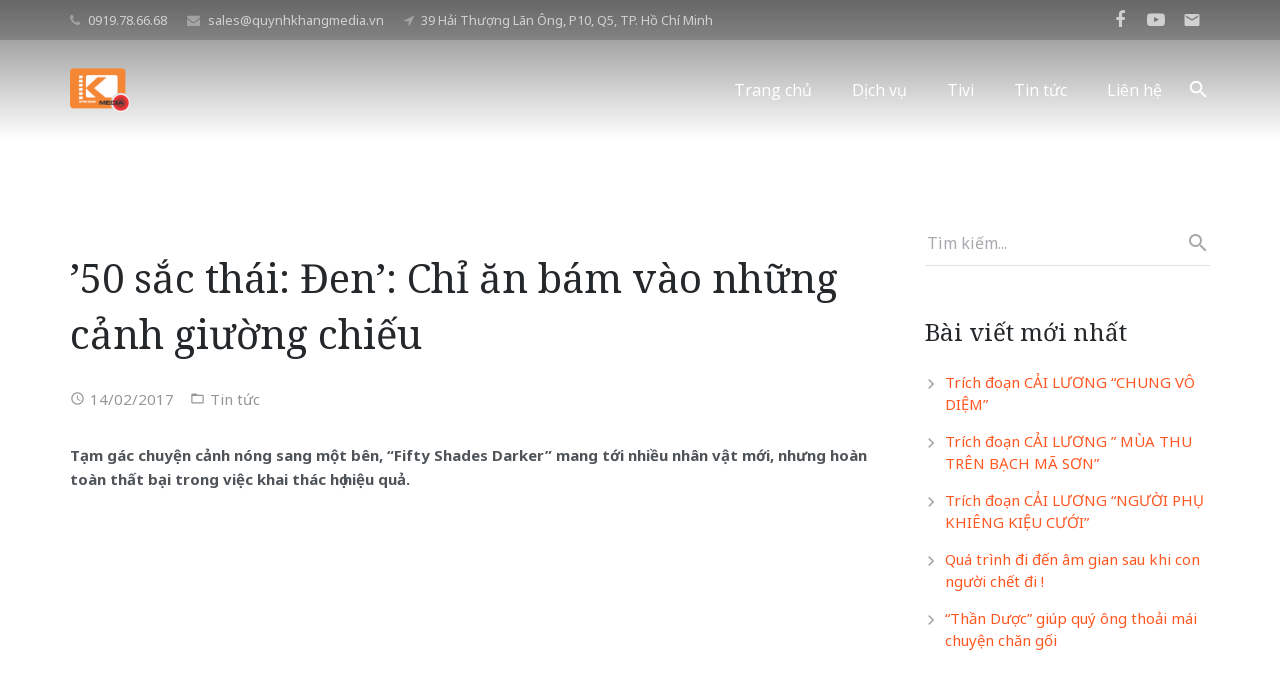

--- FILE ---
content_type: text/html; charset=UTF-8
request_url: http://quynhkhangmedia.vn/tin-tuc/50-sac-thai-den-chi-bam-vao-nhung-canh-giuong-chieu.html
body_size: 25704
content:
<!DOCTYPE HTML>
<html class="" lang="en-US" prefix="og: http://ogp.me/ns#">
<head>
	<meta charset="UTF-8">

		<title>&#039;50 sắc thái: Đen&#039;: Chỉ ăn bám vào những cảnh giường chiếu - Quỳnh Khang Media | Booking quảng cáo truyền hình</title>

	
<!-- This site is optimized with the Yoast SEO plugin v7.5.1 - https://yoast.com/wordpress/plugins/seo/ -->
<meta name="description" content="Tạm gác chuyện cảnh nóng sang một bên, “50 sắc thái” - Fifty Shades Darker mang tới nhiều nhân vật mới, nhưng hoàn toàn thất bại trong việc khai thác..."/>
<link rel="canonical" href="http://quynhkhangmedia.vn/tin-tuc/50-sac-thai-den-chi-bam-vao-nhung-canh-giuong-chieu.html" />
<link rel="publisher" href="https://plus.google.com/108444584736231315023"/>
<meta property="og:locale" content="en_US" />
<meta property="og:type" content="article" />
<meta property="og:title" content="&#039;50 sắc thái: Đen&#039;: Chỉ ăn bám vào những cảnh giường chiếu - Quỳnh Khang Media | Booking quảng cáo truyền hình" />
<meta property="og:description" content="Tạm gác chuyện cảnh nóng sang một bên, “50 sắc thái” - Fifty Shades Darker mang tới nhiều nhân vật mới, nhưng hoàn toàn thất bại trong việc khai thác..." />
<meta property="og:url" content="http://quynhkhangmedia.vn/tin-tuc/50-sac-thai-den-chi-bam-vao-nhung-canh-giuong-chieu.html" />
<meta property="og:site_name" content="Quỳnh Khang Media" />
<meta property="article:publisher" content="https://www.facebook.com/quynhkhangmedia/" />
<meta property="article:section" content="Tin tức" />
<meta property="article:published_time" content="2017-02-14T15:08:56+00:00" />
<meta property="og:image" content="http://znews-photo.d.za.zdn.vn/w660/Uploaded/xbhunku/2017_02_13/FIFTY_SHADES_DARKER_Poster.jpg" />
<meta property="og:image" content="http://znews-photo.d.za.zdn.vn/w660/Uploaded/xbhunku/2017_02_13/010.jpg" />
<meta property="og:image" content="http://znews-photo.d.za.zdn.vn/w660/Uploaded/xbhunku/2017_02_13/tumblr_olau91k4jo1u829vho1_1280png.jpg" />
<meta name="twitter:card" content="summary" />
<meta name="twitter:description" content="Tạm gác chuyện cảnh nóng sang một bên, “50 sắc thái” - Fifty Shades Darker mang tới nhiều nhân vật mới, nhưng hoàn toàn thất bại trong việc khai thác..." />
<meta name="twitter:title" content="&#039;50 sắc thái: Đen&#039;: Chỉ ăn bám vào những cảnh giường chiếu - Quỳnh Khang Media | Booking quảng cáo truyền hình" />
<meta name="twitter:image" content="http://znews-photo.d.za.zdn.vn/w660/Uploaded/xbhunku/2017_02_13/FIFTY_SHADES_DARKER_Poster.jpg" />
<script type='application/ld+json'>{"@context":"https:\/\/schema.org","@type":"Organization","url":"http:\/\/quynhkhangmedia.vn\/","sameAs":["https:\/\/www.facebook.com\/quynhkhangmedia\/","https:\/\/plus.google.com\/108444584736231315023"],"@id":"http:\/\/quynhkhangmedia.vn\/#organization","name":"Quynh Khang Media","logo":"http:\/\/quynhkhangmedia.vn\/wp-content\/uploads\/2016\/12\/Logo_QuynhKhangMedia_SQUARE.png"}</script>
<!-- / Yoast SEO plugin. -->

<link rel='dns-prefetch' href='//fonts.googleapis.com' />
<link rel='dns-prefetch' href='//s.w.org' />
<link rel="alternate" type="application/rss+xml" title="Quỳnh Khang Media &raquo; Feed" href="http://quynhkhangmedia.vn/feed" />
<meta name="viewport" content="width=device-width, initial-scale=1">
<meta name="SKYPE_TOOLBAR" content="SKYPE_TOOLBAR_PARSER_COMPATIBLE">
		<script type="text/javascript">
			window._wpemojiSettings = {"baseUrl":"https:\/\/s.w.org\/images\/core\/emoji\/11\/72x72\/","ext":".png","svgUrl":"https:\/\/s.w.org\/images\/core\/emoji\/11\/svg\/","svgExt":".svg","source":{"concatemoji":"http:\/\/quynhkhangmedia.vn\/wp-includes\/js\/wp-emoji-release.min.js?ver=4.9.26"}};
			!function(e,a,t){var n,r,o,i=a.createElement("canvas"),p=i.getContext&&i.getContext("2d");function s(e,t){var a=String.fromCharCode;p.clearRect(0,0,i.width,i.height),p.fillText(a.apply(this,e),0,0);e=i.toDataURL();return p.clearRect(0,0,i.width,i.height),p.fillText(a.apply(this,t),0,0),e===i.toDataURL()}function c(e){var t=a.createElement("script");t.src=e,t.defer=t.type="text/javascript",a.getElementsByTagName("head")[0].appendChild(t)}for(o=Array("flag","emoji"),t.supports={everything:!0,everythingExceptFlag:!0},r=0;r<o.length;r++)t.supports[o[r]]=function(e){if(!p||!p.fillText)return!1;switch(p.textBaseline="top",p.font="600 32px Arial",e){case"flag":return s([55356,56826,55356,56819],[55356,56826,8203,55356,56819])?!1:!s([55356,57332,56128,56423,56128,56418,56128,56421,56128,56430,56128,56423,56128,56447],[55356,57332,8203,56128,56423,8203,56128,56418,8203,56128,56421,8203,56128,56430,8203,56128,56423,8203,56128,56447]);case"emoji":return!s([55358,56760,9792,65039],[55358,56760,8203,9792,65039])}return!1}(o[r]),t.supports.everything=t.supports.everything&&t.supports[o[r]],"flag"!==o[r]&&(t.supports.everythingExceptFlag=t.supports.everythingExceptFlag&&t.supports[o[r]]);t.supports.everythingExceptFlag=t.supports.everythingExceptFlag&&!t.supports.flag,t.DOMReady=!1,t.readyCallback=function(){t.DOMReady=!0},t.supports.everything||(n=function(){t.readyCallback()},a.addEventListener?(a.addEventListener("DOMContentLoaded",n,!1),e.addEventListener("load",n,!1)):(e.attachEvent("onload",n),a.attachEvent("onreadystatechange",function(){"complete"===a.readyState&&t.readyCallback()})),(n=t.source||{}).concatemoji?c(n.concatemoji):n.wpemoji&&n.twemoji&&(c(n.twemoji),c(n.wpemoji)))}(window,document,window._wpemojiSettings);
		</script>
		<style type="text/css">
img.wp-smiley,
img.emoji {
	display: inline !important;
	border: none !important;
	box-shadow: none !important;
	height: 1em !important;
	width: 1em !important;
	margin: 0 .07em !important;
	vertical-align: -0.1em !important;
	background: none !important;
	padding: 0 !important;
}
</style>
<link rel='stylesheet' id='vc_extensions_cqbundle_adminicon-css'  href='http://quynhkhangmedia.vn/wp-content/plugins/vc-extensions-bundle/css/admin_icon.css?ver=4.9.26' type='text/css' media='all' />
<link rel='stylesheet' id='contact-form-7-css'  href='http://quynhkhangmedia.vn/wp-content/plugins/contact-form-7/includes/css/styles.css?ver=5.0.2' type='text/css' media='all' />
<link rel='stylesheet' id='rs-plugin-settings-css'  href='http://quynhkhangmedia.vn/wp-content/plugins/revslider/public/assets/css/settings.css?ver=5.3.0.2' type='text/css' media='all' />
<style id='rs-plugin-settings-inline-css' type='text/css'>
#rs-demo-id {}
</style>
<link rel='stylesheet' id='wonderplugin-carousel-engine-css-css'  href='http://quynhkhangmedia.vn/wp-content/plugins/wonderplugin-carousel/engine/wonderplugincarouselengine.css?ver=4.9.26' type='text/css' media='all' />
<link rel='stylesheet' id='us-font-1-css'  href='https://fonts.googleapis.com/css?family=Noto+Serif%3A400%2C700&#038;subset=latin&#038;ver=4.9.26' type='text/css' media='all' />
<link rel='stylesheet' id='us-font-2-css'  href='https://fonts.googleapis.com/css?family=Noto+Sans%3A400%2C700&#038;subset=latin&#038;ver=4.9.26' type='text/css' media='all' />
<link rel='stylesheet' id='us-font-3-css'  href='https://fonts.googleapis.com/css?family=Open+Sans%3A400%2C700&#038;subset=latin&#038;ver=4.9.26' type='text/css' media='all' />
<link rel='stylesheet' id='material-icons-css'  href='https://fonts.googleapis.com/icon?family=Material+Icons&#038;ver=4.9.26' type='text/css' media='all' />
<link rel='stylesheet' id='us-base-css'  href='//quynhkhangmedia.vn/wp-content/themes/Zephyr/framework/css/us-base.min.css?ver=3.8.1' type='text/css' media='all' />
<link rel='stylesheet' id='us-style-css'  href='//quynhkhangmedia.vn/wp-content/themes/Zephyr/css/style.min.css?ver=3.8.1' type='text/css' media='all' />
<link rel='stylesheet' id='us-responsive-css'  href='//quynhkhangmedia.vn/wp-content/themes/Zephyr/css/responsive.min.css?ver=3.8.1' type='text/css' media='all' />
<link rel='stylesheet' id='bsf-Defaults-css'  href='http://quynhkhangmedia.vn/wp-content/uploads/smile_fonts/Defaults/Defaults.css?ver=4.9.26' type='text/css' media='all' />
<link rel='stylesheet' id='__EPYT__style-css'  href='http://quynhkhangmedia.vn/wp-content/plugins/youtube-embed-plus/styles/ytprefs.min.css?ver=12.1' type='text/css' media='all' />
<style id='__EPYT__style-inline-css' type='text/css'>

                .epyt-gallery-thumb {
                        width: 33.333%;
                }
                
</style>
<script type='text/javascript' src='http://quynhkhangmedia.vn/wp-includes/js/jquery/jquery.js?ver=1.12.4'></script>
<script type='text/javascript' src='http://quynhkhangmedia.vn/wp-includes/js/jquery/jquery-migrate.min.js?ver=1.4.1'></script>
<script type='text/javascript' src='http://quynhkhangmedia.vn/wp-content/plugins/revslider/public/assets/js/jquery.themepunch.tools.min.js?ver=5.3.0.2'></script>
<script type='text/javascript' src='http://quynhkhangmedia.vn/wp-content/plugins/revslider/public/assets/js/jquery.themepunch.revolution.min.js?ver=5.3.0.2'></script>
<script type='text/javascript' src='http://quynhkhangmedia.vn/wp-content/plugins/wonderplugin-carousel/engine/wonderplugincarouselskins.js?ver=13.1'></script>
<script type='text/javascript' src='http://quynhkhangmedia.vn/wp-content/plugins/wonderplugin-carousel/engine/wonderplugincarousel.js?ver=13.1'></script>
<script type='text/javascript'>
/* <![CDATA[ */
var _EPYT_ = {"ajaxurl":"http:\/\/quynhkhangmedia.vn\/wp-admin\/admin-ajax.php","security":"06fc8e23cc","gallery_scrolloffset":"20","eppathtoscripts":"http:\/\/quynhkhangmedia.vn\/wp-content\/plugins\/youtube-embed-plus\/scripts\/","epresponsiveselector":"[\"iframe.__youtube_prefs_widget__\"]","epdovol":"1","version":"12.1","evselector":"iframe.__youtube_prefs__[src], iframe[src*=\"youtube.com\/embed\/\"], iframe[src*=\"youtube-nocookie.com\/embed\/\"]","ajax_compat":"","ytapi_load":"light","stopMobileBuffer":"1","vi_active":"","vi_js_posttypes":[]};
/* ]]> */
</script>
<script type='text/javascript' src='http://quynhkhangmedia.vn/wp-content/plugins/youtube-embed-plus/scripts/ytprefs.min.js?ver=12.1'></script>
<link rel='https://api.w.org/' href='http://quynhkhangmedia.vn/wp-json/' />
<link rel="EditURI" type="application/rsd+xml" title="RSD" href="http://quynhkhangmedia.vn/xmlrpc.php?rsd" />
<link rel="wlwmanifest" type="application/wlwmanifest+xml" href="http://quynhkhangmedia.vn/wp-includes/wlwmanifest.xml" /> 
<meta name="generator" content="WordPress 4.9.26" />
<link rel='shortlink' href='http://quynhkhangmedia.vn/?p=5813' />
<link rel="alternate" type="application/json+oembed" href="http://quynhkhangmedia.vn/wp-json/oembed/1.0/embed?url=http%3A%2F%2Fquynhkhangmedia.vn%2Ftin-tuc%2F50-sac-thai-den-chi-bam-vao-nhung-canh-giuong-chieu.html" />
<link rel="alternate" type="text/xml+oembed" href="http://quynhkhangmedia.vn/wp-json/oembed/1.0/embed?url=http%3A%2F%2Fquynhkhangmedia.vn%2Ftin-tuc%2F50-sac-thai-den-chi-bam-vao-nhung-canh-giuong-chieu.html&#038;format=xml" />
<style>img.zoomImg {
    display:inline !important;
}
</style>

<script>jQuery(document).ready(function ($) {
    disableClick($);
    setTimeout(function () {
        jQuery('div.flex-viewport').each(function (index) {
            jQuery(this).css('height', '');
        });
    }, 500);
});

function disableClick($) {
    if ('') {
        jQuery('.woocommerce-product-gallery__image').each(function (index) {
            jQuery(this).children().click(function () {
                return false;
            });
            jQuery(this).children().children().css("cursor", "default");
        });
    }
}
</script>
<meta property="og:title" content="&#8217;50 sắc thái: Đen&#8217;: Chỉ ăn bám vào những cảnh giường chiếu" />
<meta property="og:description" content="Tạm gác chuyện cảnh nóng sang một bên, “Fifty Shades Darker” mang tới nhiều nhân vật mới, nhưng hoàn toàn thất bại trong việc khai thác họ hiệu quả.
50 sắc thái


Trailer bộ phim '50 sắc thái: Đen' "Fifty Shades Darker" là phần tiếp theo của thương hiệu phim phòng the dựa trên nguyên tác văn học "50 sắc thái" của E.L. James.
Thể loại: Tâm lý, lãng mạn
Đạo diễn: James Foley
Diễn viên chính: Dakota Johnson, Jamie Dornan, Kim Basinger, Eric Johnson
Nhãn: C18
50 sắc thái
Khi ra mắt nhân dịp lễ tình nhân Valentine 2015, Fifty Shades of Grey - 50 sắc thái gây ra cơn sốt trên toàn thế giới. Tác phẩm có kinh phí sản xuất khiêm tốn 40 triệu USD, nhưng sự tò mò mà khán giả dành cho cảnh nóng trong phim đã giúp hãng Universal thu về 571 triệu USD, mặc những lời chê bai đến từ giới phê bình.

Việc thực hiện phần hai, Fifty Shades Darker - 50 sắc thái: Đen, là điều đương nhiên, dù quá trình phát triển dự án gặp chút trắc trở. Giữa tác giả nguyên tác văn học E.L. James và đạo diễn Sam Taylor-Johnson xảy ra tranh cãi, khiến bà quyết định trao “đứa con tinh thần” cho một nhà làm phim khác là James Foley.

[caption id="" align="aligncenter" width="519"] Fifty Shades Darker là phần hai của bộ phim nóng bỏng ăn khách Fifty Shades of Grey cách đây hai năm.[/caption]
Ba nhân vật mới nhạt nhòa, thừa thãi
Đoạn cuối Fifty Shades of Grey từng mang đến kết thúc mở cho mối quan hệ mập mờ, khó gọi tên giữa chàng tỷ phú Christian Grey (Jamie Dornan) và cô sinh viên trong sáng, ngây thơ Anastasia Steele (Dakota Johnson). Mở đầu phần hai, hai người nối lại mối quan hệ, quyết định trao cho nhau cơ hội mới.

Thử thách lúc này đến từ những yếu tố bên ngoài: sự quấy rối mà chàng sếp mới Jack Hyde (Eric Johnson) dành cho Anastasia, sự trở lại của một “người phục tùng” cũ (Bella Heathcote) từng ăn nằm với Christian, cũng như sự áp chế đến từ Elena Lincoln (Kim Basinger) - người đàn bà nắm giữ bí mật đen tối về đời sống tình dục của chàng tỷ phú lúc mới lớn.

Rất nhiều mâu thuẫn và xung đột được đạo diễn James Foley khơi gợi ở phần mở đầu của Fifty Shades Darker. Nhưng đáng tiếc thay, chúng lại trở thành điểm dở nhất của bộ phim.

Kịch bản và các tuyến nhân vật được xây dựng lỏng lẻo, cho thấy sự thiếu đầu tư trong quá trình chuyển thể tác phẩm văn học lên màn ảnh. Sự xuất hiện đầy bí ẩn của cô gái trẻ với đôi mắt thâm quầng, ánh nhìn thù hận luôn dõi theo Anastasia như bóng ma, gây ra sự tò mò lúc ban đầu. Nhưng toàn bộ được “cởi nút” một cách đơn giản, qua quýt.
50 sắc thái
Ký ức của cô gái bí ẩn đối với nhân vật chính, cũng như lý do của lòng thù hận, đáng lẽ có thể đẩy Fifty Shades Darker lên cao trào. Nhưng lời giải thích từ đội ngũ biên kịch là chưa thực sự triệt để.

[caption id="" align="aligncenter" width="660"] Các nhân vật mới trong Fifty Shades Darker đều tỏ ra thừa thãi và không tạo ra được kịch tính cần thiết cho tác phẩm.[/caption]

Tương tự, người phụ nữ đứng tuổi Elena Lincoln, đồng thời là “giáo viên tình dục” đầu tiên của Christian Grey, có thể phát triển thành nhân vật mang nhiều kịch tính. Nhưng nhân vật chỉ xuất hiện với vài câu thoại sáo rỗng, cùng phần diễn xuất không có gì nổi bật đến từ Kim Basinger.

Jack Hyde - “tình địch” của Christian Grey - cũng thừa thãi như thế. Sự phá rối của gã chưa đủ quyết liệt, và cách mà nhân vật vụt biến mất để (hứa hẹn sẽ) trở lại khiến người xem cảm thấy nực cười nhiều hơn là tò mò, phấn khích.

Toàn bộ Fifty Shades Darker có thể trở nên cô đọng, chặt chẽ và súc tích hơn rất nhiều nếu như đội ngũ biên kịch tập trung vào một trong ba nhân vật đóng vai trò “cản trở” kể trên, khai thác sâu hơn nữa những xung đột nhằm tạo ra cao trào.
Cảnh giường chiếu bị cắt gọt
Hai ngôi sao của phần trước, Dakota Johnson và Jamie Dornan, tiếp tục bắt cặp ăn ý sau khi đã đóng chung một tập phim. Johnson có phần đằm thắm, mặn mà hơn cả về ngoại hình lẫn diễn xuất. Người xem giờ không còn nhớ tới một Anastasia Steele trong sáng, ngây thơ như cách đây hai năm.

Trong khi đó, Jamie Dornan tiếp tục phô bày lợi thế ngoại hình nam tính, hấp dẫn. Nhưng tiếc thay, đó cũng là điều duy nhất mà anh có thể mang lại khi tài tử không cho thấy nhiều tiến bộ về mặt diễn xuất.

“Đặc sản” của bộ tiểu thuyết gốc, cũng như tác phẩm điện ảnh chuyển thể cùng tên, là những phân đoạn giường chiếu nóng bỏng. Nhưng tại Việt Nam, chúng đã bị cắt gọn phần lớn.
50 sắc thái
[caption id="" align="aligncenter" width="660"] Qua Fifty Shades Darker, Dakota Johnson cho thấy cô không phải diễn viên tồi. Nhưng bạn diễn Jamie Dornan lại chưa cho thấy nhiều sự tiến bộ.[/caption]

So với phần trước, Fifty Shades Darker khiến người xem lại tò mò về những chiêu trò của chàng Christian Grey trong “chuyện ấy”. Liệu một viên bi sắt có thể tăng khoái cảm ra sao? Hay làm thế nào để “âu yếm” giữa chốn đông người? Tiếc là tất cả không được truyền tải trọn vẹn ở bản phim chiếu tại Việt Nam.

Khi một kịch bản đã thất bại trong việc kể chuyện, bị thừa nhân vật phụ và trở nên rối rắm bởi các tình tiết phi logic, phần hình ảnh và âm nhạc lẽ ra phải được đầu tư để tăng cảm xúc. Song, ở Fifty Shades Darker, âm nhạc cứ thế trôi tuột như tấm áo ngủ trên vai Anastasia, còn hình ảnh cũng chẳng có gì đáng để bàn luận.

50 sắc thái: Đen đang được trình chiếu tại các rạp trên toàn quốc.
Diệu Anh
Ảnh: Universal
50 sắc thái" />
<meta property="og:image" content="http://znews-photo.d.za.zdn.vn/w660/Uploaded/xbhunku/2017_02_13/FIFTY_SHADES_DARKER_Poster.jpg" />

<meta name="twitter:card" content="summary_large_image" />
<meta name="twitter:title" content="&#8217;50 sắc thái: Đen&#8217;: Chỉ ăn bám vào những cảnh giường chiếu" />
<meta name="twitter:description" content="Tạm gác chuyện cảnh nóng sang một bên, “Fifty Shades Darker” mang tới nhiều nhân vật mới, nhưng hoàn toàn thất bại trong việc khai thác họ hiệu quả.
50 sắc thái


Trailer bộ phim '50 sắc thái: Đen' "Fifty Shades Darker" là phần tiếp theo của thương hiệu phim phòng the dựa trên nguyên tác văn học "50 sắc thái" của E.L. James.
Thể loại: Tâm lý, lãng mạn
Đạo diễn: James Foley
Diễn viên chính: Dakota Johnson, Jamie Dornan, Kim Basinger, Eric Johnson
Nhãn: C18
50 sắc thái
Khi ra mắt nhân dịp lễ tình nhân Valentine 2015, Fifty Shades of Grey - 50 sắc thái gây ra cơn sốt trên toàn thế giới. Tác phẩm có kinh phí sản xuất khiêm tốn 40 triệu USD, nhưng sự tò mò mà khán giả dành cho cảnh nóng trong phim đã giúp hãng Universal thu về 571 triệu USD, mặc những lời chê bai đến từ giới phê bình.

Việc thực hiện phần hai, Fifty Shades Darker - 50 sắc thái: Đen, là điều đương nhiên, dù quá trình phát triển dự án gặp chút trắc trở. Giữa tác giả nguyên tác văn học E.L. James và đạo diễn Sam Taylor-Johnson xảy ra tranh cãi, khiến bà quyết định trao “đứa con tinh thần” cho một nhà làm phim khác là James Foley.

[caption id="" align="aligncenter" width="519"] Fifty Shades Darker là phần hai của bộ phim nóng bỏng ăn khách Fifty Shades of Grey cách đây hai năm.[/caption]
Ba nhân vật mới nhạt nhòa, thừa thãi
Đoạn cuối Fifty Shades of Grey từng mang đến kết thúc mở cho mối quan hệ mập mờ, khó gọi tên giữa chàng tỷ phú Christian Grey (Jamie Dornan) và cô sinh viên trong sáng, ngây thơ Anastasia Steele (Dakota Johnson). Mở đầu phần hai, hai người nối lại mối quan hệ, quyết định trao cho nhau cơ hội mới.

Thử thách lúc này đến từ những yếu tố bên ngoài: sự quấy rối mà chàng sếp mới Jack Hyde (Eric Johnson) dành cho Anastasia, sự trở lại của một “người phục tùng” cũ (Bella Heathcote) từng ăn nằm với Christian, cũng như sự áp chế đến từ Elena Lincoln (Kim Basinger) - người đàn bà nắm giữ bí mật đen tối về đời sống tình dục của chàng tỷ phú lúc mới lớn.

Rất nhiều mâu thuẫn và xung đột được đạo diễn James Foley khơi gợi ở phần mở đầu của Fifty Shades Darker. Nhưng đáng tiếc thay, chúng lại trở thành điểm dở nhất của bộ phim.

Kịch bản và các tuyến nhân vật được xây dựng lỏng lẻo, cho thấy sự thiếu đầu tư trong quá trình chuyển thể tác phẩm văn học lên màn ảnh. Sự xuất hiện đầy bí ẩn của cô gái trẻ với đôi mắt thâm quầng, ánh nhìn thù hận luôn dõi theo Anastasia như bóng ma, gây ra sự tò mò lúc ban đầu. Nhưng toàn bộ được “cởi nút” một cách đơn giản, qua quýt.
50 sắc thái
Ký ức của cô gái bí ẩn đối với nhân vật chính, cũng như lý do của lòng thù hận, đáng lẽ có thể đẩy Fifty Shades Darker lên cao trào. Nhưng lời giải thích từ đội ngũ biên kịch là chưa thực sự triệt để.

[caption id="" align="aligncenter" width="660"] Các nhân vật mới trong Fifty Shades Darker đều tỏ ra thừa thãi và không tạo ra được kịch tính cần thiết cho tác phẩm.[/caption]

Tương tự, người phụ nữ đứng tuổi Elena Lincoln, đồng thời là “giáo viên tình dục” đầu tiên của Christian Grey, có thể phát triển thành nhân vật mang nhiều kịch tính. Nhưng nhân vật chỉ xuất hiện với vài câu thoại sáo rỗng, cùng phần diễn xuất không có gì nổi bật đến từ Kim Basinger.

Jack Hyde - “tình địch” của Christian Grey - cũng thừa thãi như thế. Sự phá rối của gã chưa đủ quyết liệt, và cách mà nhân vật vụt biến mất để (hứa hẹn sẽ) trở lại khiến người xem cảm thấy nực cười nhiều hơn là tò mò, phấn khích.

Toàn bộ Fifty Shades Darker có thể trở nên cô đọng, chặt chẽ và súc tích hơn rất nhiều nếu như đội ngũ biên kịch tập trung vào một trong ba nhân vật đóng vai trò “cản trở” kể trên, khai thác sâu hơn nữa những xung đột nhằm tạo ra cao trào.
Cảnh giường chiếu bị cắt gọt
Hai ngôi sao của phần trước, Dakota Johnson và Jamie Dornan, tiếp tục bắt cặp ăn ý sau khi đã đóng chung một tập phim. Johnson có phần đằm thắm, mặn mà hơn cả về ngoại hình lẫn diễn xuất. Người xem giờ không còn nhớ tới một Anastasia Steele trong sáng, ngây thơ như cách đây hai năm.

Trong khi đó, Jamie Dornan tiếp tục phô bày lợi thế ngoại hình nam tính, hấp dẫn. Nhưng tiếc thay, đó cũng là điều duy nhất mà anh có thể mang lại khi tài tử không cho thấy nhiều tiến bộ về mặt diễn xuất.

“Đặc sản” của bộ tiểu thuyết gốc, cũng như tác phẩm điện ảnh chuyển thể cùng tên, là những phân đoạn giường chiếu nóng bỏng. Nhưng tại Việt Nam, chúng đã bị cắt gọn phần lớn.
50 sắc thái
[caption id="" align="aligncenter" width="660"] Qua Fifty Shades Darker, Dakota Johnson cho thấy cô không phải diễn viên tồi. Nhưng bạn diễn Jamie Dornan lại chưa cho thấy nhiều sự tiến bộ.[/caption]

So với phần trước, Fifty Shades Darker khiến người xem lại tò mò về những chiêu trò của chàng Christian Grey trong “chuyện ấy”. Liệu một viên bi sắt có thể tăng khoái cảm ra sao? Hay làm thế nào để “âu yếm” giữa chốn đông người? Tiếc là tất cả không được truyền tải trọn vẹn ở bản phim chiếu tại Việt Nam.

Khi một kịch bản đã thất bại trong việc kể chuyện, bị thừa nhân vật phụ và trở nên rối rắm bởi các tình tiết phi logic, phần hình ảnh và âm nhạc lẽ ra phải được đầu tư để tăng cảm xúc. Song, ở Fifty Shades Darker, âm nhạc cứ thế trôi tuột như tấm áo ngủ trên vai Anastasia, còn hình ảnh cũng chẳng có gì đáng để bàn luận.

50 sắc thái: Đen đang được trình chiếu tại các rạp trên toàn quốc.
Diệu Anh
Ảnh: Universal
50 sắc thái" />
<meta name="twitter:image" content="http://znews-photo.d.za.zdn.vn/w660/Uploaded/xbhunku/2017_02_13/FIFTY_SHADES_DARKER_Poster.jpg" />
<meta name="generator" content="Powered by Visual Composer - drag and drop page builder for WordPress."/>
<!--[if lte IE 9]><link rel="stylesheet" type="text/css" href="http://quynhkhangmedia.vn/wp-content/plugins/js_composer/assets/css/vc_lte_ie9.min.css" media="screen"><![endif]--><style type="text/css">.broken_link, a.broken_link {
	text-decoration: line-through;
}</style><meta name="generator" content="Powered by Slider Revolution 5.3.0.2 - responsive, Mobile-Friendly Slider Plugin for WordPress with comfortable drag and drop interface." />
<link rel="icon" href="http://quynhkhangmedia.vn/wp-content/uploads/2016/12/cropped-Logo_QuynhKhangMedia_SQUARE-32x32.png" sizes="32x32" />
<link rel="icon" href="http://quynhkhangmedia.vn/wp-content/uploads/2016/12/cropped-Logo_QuynhKhangMedia_SQUARE-192x192.png" sizes="192x192" />
<link rel="apple-touch-icon-precomposed" href="http://quynhkhangmedia.vn/wp-content/uploads/2016/12/cropped-Logo_QuynhKhangMedia_SQUARE-180x180.png" />
<meta name="msapplication-TileImage" content="http://quynhkhangmedia.vn/wp-content/uploads/2016/12/cropped-Logo_QuynhKhangMedia_SQUARE-270x270.png" />
<noscript><style type="text/css"> .wpb_animate_when_almost_visible { opacity: 1; }</style></noscript>
			<style id='us-theme-options-css' type="text/css">html {font-family:"Noto Sans", sans-serif;font-size:15px;line-height:24px;font-weight:400;}.w-text.font_main_menu,.w-nav .menu-item-language,.w-nav-item {font-family:"Open Sans", sans-serif;font-weight:400;}h1, h2, h3, h4, h5, h6,.w-text.font_heading,.w-blog-post.format-quote blockquote,.w-counter-number,.w-pricing-item-price,.w-tabs-item-title,.ult_price_figure,.ult_countdown-amount,.ultb3-box .ultb3-title,.stats-block .stats-desc .stats-number {font-family:"Noto Serif", serif;font-weight:400;}h1 {font-size:40px;letter-spacing:0px;text-transform:;}h2 {font-size:20px;letter-spacing:0px;text-transform:;}h3 {font-size:28px;letter-spacing:0px;text-transform:;}h4,.widgettitle,.comment-reply-title,.woocommerce #reviews h2,.woocommerce .related > h2,.woocommerce .upsells > h2,.woocommerce .cross-sells > h2 {font-size:24px;letter-spacing:0px;text-transform:;}h5,.w-blog:not(.cols_1) .w-blog-list .w-blog-post-title {font-size:20px;letter-spacing:0px;text-transform:;}h6 {font-size:18px;letter-spacing:0px;text-transform:;}@media (max-width:767px) {html {font-size:16px;line-height:28px;}h1 {font-size:30px;}h2 {font-size:20px;}h3 {font-size:24px;}h4,.widgettitle,.comment-reply-title,.woocommerce #reviews h2,.woocommerce .related > h2,.woocommerce .upsells > h2,.woocommerce .cross-sells > h2 {font-size:22px;}h5 {font-size:20px;}h6 {font-size:18px;}}body,.header_hor .l-header.pos_fixed {min-width:1300px;}.l-canvas.type_boxed,.l-canvas.type_boxed .l-subheader,.l-canvas.type_boxed ~ .l-footer .l-subfooter {max-width:1300px;}.header_hor .l-subheader-h,.l-titlebar-h,.l-main-h,.l-section-h,.l-subfooter-h,.w-tabs-section-content-h,.w-blog-post-body {max-width:1140px;}.l-sidebar {width:25%;}.l-content {width:70%;}@media (max-width:767px) {.g-cols > div:not([class*="-xs-"]) {float:none;width:100%;margin:0 0 25px;}.g-cols.offset_none > div,.g-cols > div:last-child,.g-cols > div.vc_col-has-fill {margin-bottom:0;}}@media (min-width:901px) {.header_hor .l-subheader.at_top {line-height:40px;height:40px;}.header_hor .l-header.sticky .l-subheader.at_top {line-height:0px;height:0px;overflow:hidden;}.header_hor .l-subheader.at_middle {line-height:100px;height:100px;}.header_hor .l-header.sticky .l-subheader.at_middle {line-height:50px;height:50px;}.l-subheader.at_bottom { display:none; }.header_hor .l-subheader.at_bottom {line-height:50px;height:50px;}.header_hor .l-header.sticky .l-subheader.at_bottom {line-height:50px;height:50px;}.header_hor .l-header.pos_fixed ~ .l-titlebar,.header_hor .titlebar_none.sidebar_left .l-header.pos_fixed ~ .l-main,.header_hor .titlebar_none.sidebar_right .l-header.pos_fixed ~ .l-main,.header_hor .titlebar_none.sidebar_none .l-header.pos_fixed ~ .l-main .l-section:first-child,.header_hor.header_inpos_below .l-header.pos_fixed ~ .l-main .l-section:nth-child(2),.header_hor .l-header.pos_static.bg_transparent ~ .l-titlebar,.header_hor .titlebar_none.sidebar_left .l-header.pos_static.bg_transparent ~ .l-main,.header_hor .titlebar_none.sidebar_right .l-header.pos_static.bg_transparent ~ .l-main,.header_hor .titlebar_none.sidebar_none .l-header.pos_static.bg_transparent ~ .l-main .l-section:first-child {padding-top:140px;}.header_hor .l-header.pos_static.bg_solid + .l-main .l-section.preview_trendy .w-blog-post-preview {top:-140px;}.header_hor.header_inpos_bottom .l-header.pos_fixed ~ .l-main .l-section:first-child {padding-bottom:140px;}.header_hor .l-header.bg_transparent ~ .l-main .l-section.valign_center:first-child > .l-section-h {top:-70px;}.header_hor.header_inpos_bottom .l-header.pos_fixed.bg_transparent ~ .l-main .l-section.valign_center:first-child > .l-section-h {top:70px;}.header_hor .l-header.pos_fixed ~ .l-main .l-section.height_full:not(:first-child) {min-height:calc(100vh - 50px);}.admin-bar.header_hor .l-header.pos_fixed ~ .l-main .l-section.height_full:not(:first-child) {min-height:calc(100vh - 50px - 32px);}.header_ver {padding-left:300px;position:relative;}.rtl.header_ver {padding-left:0;padding-right:300px;}.header_ver .l-header,.header_ver .l-header .w-cart-notification {width:300px;}.header_ver .l-navigation-item.to_next {left:100px;}.no-touch .header_ver .l-navigation-item.to_next:hover {left:300px;}.rtl.header_ver .l-navigation-item.to_next {right:100px;}.no-touch .rtl.header_ver .l-navigation-item.to_next:hover {right:300px;}.header_ver .w-nav.type_desktop [class*="columns"] .w-nav-list.level_2 {width:calc(100vw - 300px);max-width:980px;}}@media (min-width:601px) and (max-width:900px) {.header_hor .l-subheader.at_top {line-height:36px;height:36px;}.header_hor .l-header.sticky .l-subheader.at_top {line-height:0px;height:0px;overflow:hidden;}.header_hor .l-subheader.at_middle {line-height:80px;height:80px;}.header_hor .l-header.sticky .l-subheader.at_middle {line-height:60px;height:60px;}.l-subheader.at_bottom { display:none; }.header_hor .l-subheader.at_bottom {line-height:50px;height:50px;}.header_hor .l-header.sticky .l-subheader.at_bottom {line-height:50px;height:50px;}.header_hor .l-header.pos_fixed ~ .l-titlebar,.header_hor .l-canvas.titlebar_none.sidebar_left .l-header.pos_fixed ~ .l-main,.header_hor .l-canvas.titlebar_none.sidebar_right .l-header.pos_fixed ~ .l-main,.header_hor .l-canvas.titlebar_none.sidebar_none .l-header.pos_fixed ~ .l-main .l-section:first-child,.header_hor .l-header.pos_static.bg_transparent ~ .l-titlebar,.header_hor .l-canvas.titlebar_none.sidebar_left .l-header.pos_static.bg_transparent ~ .l-main,.header_hor .l-canvas.titlebar_none.sidebar_right .l-header.pos_static.bg_transparent ~ .l-main,.header_hor .l-canvas.titlebar_none.sidebar_none .l-header.pos_static.bg_transparent ~ .l-main .l-section:first-child {padding-top:116px;}.header_hor .l-header.pos_static.bg_solid + .l-main .l-section.preview_trendy .w-blog-post-preview {top:-116px;}.header_ver .l-header {width:300px;}}@media (max-width:600px) {.l-subheader.at_top { display:none; }.header_hor .l-subheader.at_top {line-height:36px;height:36px;}.header_hor .l-header.sticky .l-subheader.at_top {line-height:0px;height:0px;overflow:hidden;}.header_hor .l-subheader.at_middle {line-height:50px;height:50px;}.header_hor .l-header.sticky .l-subheader.at_middle {line-height:50px;height:50px;}.l-subheader.at_bottom { display:none; }.header_hor .l-subheader.at_bottom {line-height:50px;height:50px;}.header_hor .l-header.sticky .l-subheader.at_bottom {line-height:50px;height:50px;}.header_hor .l-header.pos_fixed ~ .l-titlebar,.header_hor .l-canvas.titlebar_none.sidebar_left .l-header.pos_fixed ~ .l-main,.header_hor .l-canvas.titlebar_none.sidebar_right .l-header.pos_fixed ~ .l-main,.header_hor .l-canvas.titlebar_none.sidebar_none .l-header.pos_fixed ~ .l-main .l-section:first-child,.header_hor .l-header.pos_static.bg_transparent ~ .l-titlebar,.header_hor .l-canvas.titlebar_none.sidebar_left .l-header.pos_static.bg_transparent ~ .l-main,.header_hor .l-canvas.titlebar_none.sidebar_right .l-header.pos_static.bg_transparent ~ .l-main,.header_hor .l-canvas.titlebar_none.sidebar_none .l-header.pos_static.bg_transparent ~ .l-main .l-section:first-child {padding-top:50px;}.header_hor .l-header.pos_static.bg_solid + .l-main .l-section.preview_trendy .w-blog-post-preview {top:-50px;}}@media (min-width:901px) {.ush_image_1 { height:60px; }.l-header.sticky .ush_image_1 { height:60px; }}@media (min-width:601px) and (max-width:900px) {.ush_image_1 { height:40px; }.l-header.sticky .ush_image_1 { height:40px; }}@media (max-width:600px) {.ush_image_1 { height:30px; }.l-header.sticky .ush_image_1 { height:30px; }}.ush_text_1 .w-text-value { color:; }@media (min-width:901px) {.ush_text_1 { font-size:26px; }}@media (min-width:601px) and (max-width:900px) {.ush_text_1 { font-size:24px; }}@media (max-width:600px) {.ush_text_1 { font-size:20px; }}.ush_text_1 { white-space:nowrap; }.ush_text_2 .w-text-value { color:; }@media (min-width:901px) {.ush_text_2 { font-size:13px; }}@media (min-width:601px) and (max-width:900px) {.ush_text_2 { font-size:13px; }}@media (max-width:600px) {.ush_text_2 { font-size:13px; }}.ush_text_2 { white-space:nowrap; }.ush_text_3 .w-text-value { color:; }@media (min-width:901px) {.ush_text_3 { font-size:13px; }}@media (min-width:601px) and (max-width:900px) {.ush_text_3 { font-size:13px; }}@media (max-width:600px) {.ush_text_3 { font-size:13px; }}.ush_text_3 { white-space:nowrap; }.ush_text_4 .w-text-value { color:; }@media (min-width:901px) {.ush_text_4 { font-size:13px; }}@media (min-width:601px) and (max-width:900px) {.ush_text_4 { font-size:13px; }}@media (max-width:600px) {.ush_text_4 { font-size:13px; }}.ush_text_4 { white-space:nowrap; }.header_hor .ush_menu_1.type_desktop .w-nav-list.level_1 > .menu-item > a {padding:0 20px;}.header_ver .ush_menu_1.type_desktop {line-height:40px;}.ush_menu_1.type_desktop .btn.w-nav-item.level_1 > .w-nav-anchor {margin:10px;}.ush_menu_1.type_desktop .w-nav-list.level_1 > .menu-item > a,.ush_menu_1.type_desktop [class*="columns"] .menu-item-has-children .w-nav-anchor.level_2 {font-size:16px;}.ush_menu_1.type_desktop .submenu-languages .menu-item-language > a,.ush_menu_1.type_desktop .w-nav-anchor:not(.level_1) {font-size:15px;}.ush_menu_1.type_mobile .w-nav-anchor.level_1 {font-size:15px;}.ush_menu_1.type_mobile .menu-item-language > a,.ush_menu_1.type_mobile .w-nav-anchor:not(.level_1) {font-size:14px;}@media (min-width:901px) {.ush_search_1.layout_simple {max-width:240px;}.ush_search_1.layout_modern.active {width:240px;}}@media (min-width:601px) and (max-width:900px) {.ush_search_1.layout_simple {max-width:200px;}.ush_search_1.layout_modern.active {width:200px;}}@media (min-width:901px) {.ush_socials_1 {font-size:18px;}}@media (min-width:601px) and (max-width:900px) {.ush_socials_1 {font-size:18px;}}@media (max-width:600px) {.ush_socials_1 {font-size:18px;}}.ush_socials_1 .custom .w-socials-item-link-hover {background-color:#1abc9c;}.ush_socials_1.color_brand .custom .w-socials-item-link {color:#1abc9c;}@media (min-width:901px) {.ush_dropdown_1 .w-dropdown-h {font-size:13px;}}@media (min-width:601px) and (max-width:900px) {.ush_dropdown_1 .w-dropdown-h {font-size:13px;}}@media (max-width:600px) {.ush_dropdown_1 .w-dropdown-h {font-size:13px;}}@media (min-width:901px) {.ush_cart_1 .w-cart-link {font-size:20px;}}@media (min-width:601px) and (max-width:900px) {.ush_cart_1 .w-cart-link {font-size:20px;}}@media (max-width:600px) {.ush_cart_1 .w-cart-link {font-size:20px;}}html {background-color:#e1e4e5;}.l-subheader.at_top,.l-subheader.at_top .w-dropdown-list,.header_hor .l-subheader.at_top .type_mobile .w-nav-list.level_1 {background-color:#f2f4f5;}.l-subheader.at_top,.l-subheader.at_top .w-dropdown.active,.header_hor .l-subheader.at_top .type_mobile .w-nav-list.level_1 {color:#949799;}.no-touch .l-subheader.at_top a:hover,.no-touch .l-subheader.at_top .w-cart-quantity,.no-touch .l-header.bg_transparent .l-subheader.at_top .w-dropdown.active a:hover {color:#ff5722;}.header_ver .l-header,.header_hor .l-subheader.at_middle,.l-subheader.at_middle .w-dropdown-list,.header_hor .l-subheader.at_middle .type_mobile .w-nav-list.level_1 {background-color:#ffffff;}.l-subheader.at_middle,.l-subheader.at_middle .w-dropdown.active,.header_hor .l-subheader.at_middle .type_mobile .w-nav-list.level_1 {color:#25282b;}.no-touch .l-subheader.at_middle a:hover,.no-touch .l-subheader.at_middle .w-cart-quantity,.no-touch .l-header.bg_transparent .l-subheader.at_middle .w-dropdown.active a:hover {color:#ff5722;}.l-subheader.at_bottom,.l-subheader.at_bottom .w-dropdown-list,.header_hor .l-subheader.at_bottom .type_mobile .w-nav-list.level_1 {background-color:#f2f4f5;}.l-subheader.at_bottom,.l-subheader.at_bottom .w-dropdown.active,.header_hor .l-subheader.at_bottom .type_mobile .w-nav-list.level_1 {color:#949799;}.no-touch .l-subheader.at_bottom a:hover,.no-touch .l-subheader.at_bottom .w-cart-quantity,.no-touch .l-header.bg_transparent .l-subheader.at_bottom .w-dropdown.active a:hover {color:#ff5722;}.l-header.bg_transparent:not(.sticky) .l-subheader {color:#ffffff;}.no-touch .l-header.bg_transparent:not(.sticky) a:not(.w-nav-anchor):hover,.no-touch .l-header.bg_transparent:not(.sticky) .type_desktop .menu-item-language > a:hover,.no-touch .l-header.bg_transparent:not(.sticky) .type_desktop .menu-item-language:hover > a,.no-touch .l-header.bg_transparent:not(.sticky) .type_desktop .w-nav-item.level_1:hover > .w-nav-anchor {color:#ffffff;}.l-header.bg_transparent:not(.sticky) .w-nav-title:after {background-color:#ffffff;}.w-search-form {background-color:#ffffff;color:#ff5722;}.w-search.layout_fullscreen .w-search-background {background-color:#ffffff;}.w-search.layout_fullscreen input:focus + .w-form-row-field-bar:before,.w-search.layout_fullscreen input:focus + .w-form-row-field-bar:after {background-color:#ff5722;}.no-touch .w-nav.type_desktop .menu-item-language:hover > a,.no-touch .w-nav-item.level_1:hover > .w-nav-anchor {background-color:#ffffff;color:#ff5722;}.w-nav-title:after {background-color:#ff5722;}.w-nav-item.level_1.current-menu-item > .w-nav-anchor,.w-nav-item.level_1.current-menu-parent > .w-nav-anchor,.w-nav-item.level_1.current-menu-ancestor > .w-nav-anchor {background-color:;color:#ff5722;}.l-header.bg_transparent:not(.sticky) .type_desktop .w-nav-item.level_1.current-menu-item > .w-nav-anchor,.l-header.bg_transparent:not(.sticky) .type_desktop .w-nav-item.level_1.current-menu-ancestor > .w-nav-anchor {color:#ff5722;}.w-nav.type_desktop .submenu-languages,.w-nav-list:not(.level_1) {background-color:#25282b;color:#c2c4c5;}.w-nav-anchor:not(.level_1) .ripple {background-color:#c2c4c5;}.no-touch .w-nav.type_desktop .submenu-languages .menu-item-language:hover > a,.no-touch .w-nav-item:not(.level_1):hover > .w-nav-anchor {background-color:#ff5722;color:#ffffff;}.w-nav-item:not(.level_1).current-menu-item > .w-nav-anchor,.w-nav-item:not(.level_1).current-menu-parent > .w-nav-anchor,.w-nav-item:not(.level_1).current-menu-ancestor > .w-nav-anchor {background-color:#25282b;color:#ff5722;}.btn.w-menu-item,.btn.w-nav-item .w-nav-anchor.level_1 {background-color:#ff5722 !important;color:#ffffff !important;}.no-touch .btn.w-menu-item:hover,.no-touch .btn.w-nav-item .w-nav-anchor.level_1:hover {background-color:#00bcd4 !important;color:#ffffff !important;}.l-preloader,.l-canvas,.w-blog.layout_flat .w-blog-post-h,.w-cart-dropdown,.w-pricing.style_1 .w-pricing-item-h,.w-person.layout_card,#lang_sel ul ul,#lang_sel_click ul ul,#lang_sel_footer,.woocommerce .form-row .chosen-drop,.us-woo-shop_modern .product-h,.no-touch .us-woo-shop_modern .product-meta,.woocommerce #payment .payment_box,.widget_layered_nav ul li.chosen,.wpcf7-form-control-wrap.type_select:after {background-color:#ffffff;}.woocommerce #payment .payment_methods li > input:checked + label,.woocommerce .blockUI.blockOverlay {background-color:#ffffff !important;}button.w-btn.color_contrast.style_raised,a.w-btn.color_contrast.style_raised,.w-iconbox.style_circle.color_contrast .w-iconbox-icon {color:#ffffff;}.l-section.color_alternate,.l-titlebar.color_alternate,.no-touch .l-titlebar .g-nav-item:hover,.l-section.for_blogpost .w-blog-post-preview,.l-section.for_related .l-section-h,.l-canvas.sidebar_none .l-section.for_comments,.w-actionbox.color_light,.w-author,.w-blog.layout_latest .w-blog-post-meta-date,.no-touch .w-btn.style_flat:hover,.no-touch .pagination a.page-numbers:hover,.g-filters-item .ripple,.w-form.for_protected,.w-iconbox.style_circle.color_light .w-iconbox-icon,.g-loadmore-btn,.no-touch .w-logos .owl-prev:hover,.no-touch .w-logos .owl-next:hover,.w-profile,.w-pricing.style_1 .w-pricing-item-header,.w-pricing.style_2 .w-pricing-item-h,.w-progbar-bar,.w-progbar.style_3 .w-progbar-bar:before,.w-progbar.style_3 .w-progbar-bar-count,.l-main .w-socials-item-link,.w-tabs-item .ripple,.w-tabs.layout_timeline .w-tabs-item,.w-testimonial.style_1,.widget_calendar #calendar_wrap,.no-touch .l-main .widget_nav_menu a:hover,.no-touch #lang_sel ul ul a:hover,.no-touch #lang_sel_click ul ul a:hover,.woocommerce .login,.woocommerce .track_order,.woocommerce .checkout_coupon,.woocommerce .lost_reset_password,.woocommerce .register,.no-touch .us-woo-shop_modern .product-h .button:hover,.woocommerce .variations_form,.woocommerce .variations_form .variations td.value:after,.woocommerce .comment-respond,.woocommerce .stars span a:after,.woocommerce .cart_totals,.no-touch .woocommerce .product-remove a:hover,.woocommerce .checkout #order_review,.woocommerce ul.order_details,.widget_shopping_cart,.widget_layered_nav ul,.smile-icon-timeline-wrap .timeline-wrapper .timeline-block,.smile-icon-timeline-wrap .timeline-feature-item.feat-item {background-color:#f2f4f5;}.timeline-wrapper .timeline-post-right .ult-timeline-arrow l,.timeline-wrapper .timeline-post-left .ult-timeline-arrow l,.timeline-feature-item.feat-item .ult-timeline-arrow l {border-color:#f2f4f5;}hr,td,th,input:not([type="submit"]),textarea,select,.l-section,.g-cols > div,.w-form-row-field input:focus,.w-form-row-field textarea:focus,.widget_search input[type="text"]:focus,.w-separator,.w-sharing-item,.w-tabs-list,.w-tabs-section,.w-tabs-section-header:before,.l-main .widget_nav_menu > div,.l-main .widget_nav_menu .menu-item a,#lang_sel a.lang_sel_sel,#lang_sel_click a.lang_sel_sel,.woocommerce .quantity.buttons_added input.qty,.woocommerce .quantity.buttons_added .plus,.woocommerce .quantity.buttons_added .minus,.woocommerce-tabs .tabs,.woocommerce .related,.woocommerce .upsells,.woocommerce .cross-sells,.woocommerce ul.order_details li,.select2-container a.select2-choice,.smile-icon-timeline-wrap .timeline-line {border-color:#e1e4e5;}.w-iconbox.style_default.color_light .w-iconbox-icon,.w-separator,.w-testimonial.style_2:before,.pagination .page-numbers,.woocommerce .star-rating:before {color:#e1e4e5;}.no-touch .l-titlebar.color_alternate .g-nav-item:hover,button.w-btn.color_light.style_raised,a.w-btn.color_light.style_raised,.no-touch .color_alternate .w-btn.style_flat:hover,.no-touch .g-loadmore-btn:hover,.color_alternate .g-filters-item .ripple,.color_alternate .w-tabs-item .ripple,.no-touch .color_alternate .w-logos .owl-prev:hover,.no-touch .color_alternate .w-logos .owl-next:hover,.no-touch .color_alternate .pagination a.page-numbers:hover,.no-touch .woocommerce #payment .payment_methods li > label:hover,.widget_price_filter .ui-slider:before {background-color:#e1e4e5;}h1, h2, h3, h4, h5, h6,.w-counter-number {color:#25282b;}.w-progbar.color_contrast .w-progbar-bar-h {background-color:#25282b;}.l-canvas,button.w-btn.color_light.style_raised,a.w-btn.color_light.style_raised,.w-blog.layout_flat .w-blog-post-h,.w-cart-dropdown,.w-iconbox.style_circle.color_light .w-iconbox-icon,.w-pricing-item-h,.w-person.layout_card,.w-tabs.layout_timeline .w-tabs-item,.w-testimonial.style_1,.woocommerce .form-row .chosen-drop,.us-woo-shop_modern .product-h {color:#4f5459;}button.w-btn.color_contrast.style_raised,a.w-btn.color_contrast.style_raised,.w-iconbox.style_circle.color_contrast .w-iconbox-icon {background-color:#4f5459;}a {color:#ff5722;}.no-touch a:hover,.no-touch a:hover + .w-blog-post-body .w-blog-post-title a,.no-touch .w-blog-post-title a:hover {color:#00bcd4;}.no-touch .w-cart-dropdown a:not(.button):hover {color:#00bcd4 !important;}.highlight_primary,.l-preloader,button.w-btn.color_primary.style_flat,a.w-btn.color_primary.style_flat,.w-counter.color_primary .w-counter-number,.w-iconbox.style_default.color_primary .w-iconbox-icon,.g-filters-item.active,.w-form-row.focused:before,.w-form-row.focused > i,.no-touch .w-sharing.type_simple.color_primary .w-sharing-item:hover .w-sharing-icon,.w-separator.color_primary,.w-tabs-item.active,.w-tabs-section.active .w-tabs-section-header,.l-main .widget_nav_menu .menu-item.current-menu-item > a,.no-touch .us-woo-shop_modern .product-h a.button,.woocommerce-tabs .tabs li.active,.woocommerce #payment .payment_methods li > input:checked + label,input[type="radio"]:checked + .wpcf7-list-item-label:before,input[type="checkbox"]:checked + .wpcf7-list-item-label:before {color:#f48433;}.l-section.color_primary,.l-titlebar.color_primary,.no-touch .l-navigation-item:hover .l-navigation-item-arrow,.highlight_primary_bg,.w-actionbox.color_primary,.w-blog-post-preview-icon,button,input[type="submit"],a.w-btn.color_primary.style_raised,.pagination .page-numbers.current,.w-form-row.focused .w-form-row-field-bar:before,.w-form-row.focused .w-form-row-field-bar:after,.w-iconbox.style_circle.color_primary .w-iconbox-icon,.w-pricing.style_1 .type_featured .w-pricing-item-header,.w-pricing.style_2 .type_featured .w-pricing-item-h,.w-progbar.color_primary .w-progbar-bar-h,.w-sharing.type_solid.color_primary .w-sharing-item,.w-sharing.type_fixed.color_primary .w-sharing-item,.w-tabs-list-bar,.w-tabs.layout_timeline .w-tabs-item.active,.no-touch .w-tabs.layout_timeline .w-tabs-item:hover,.w-tabs.layout_timeline .w-tabs-section.active .w-tabs-section-header-h,.rsDefault .rsThumb.rsNavSelected,.woocommerce .button.alt,.woocommerce .button.checkout,.widget_price_filter .ui-slider-range,.widget_price_filter .ui-slider-handle,.smile-icon-timeline-wrap .timeline-separator-text .sep-text,.smile-icon-timeline-wrap .timeline-wrapper .timeline-dot,.smile-icon-timeline-wrap .timeline-feature-item .timeline-dot,.l-body .cl-btn {background-color:#f48433;}.l-content blockquote,.g-filters-item.active,input:focus,textarea:focus,.w-separator.color_primary,.woocommerce .quantity.buttons_added input.qty:focus,.validate-required.woocommerce-validated input:focus,.validate-required.woocommerce-invalid input:focus,.woocommerce .button.loading:before,.woocommerce .button.loading:after,.woocommerce .form-row .chosen-search input[type="text"]:focus,.woocommerce-tabs .tabs li.active,.select2-dropdown-open.select2-drop-above a.select2-choice {border-color:#f48433;}input:focus,textarea:focus,.select2-dropdown-open a.select2-choice {box-shadow:0 -1px 0 0 #f48433 inset;}.highlight_secondary,.no-touch .w-blognav-prev:hover .w-blognav-title,.no-touch .w-blognav-next:hover .w-blognav-title,button.w-btn.color_secondary.style_flat,a.w-btn.color_secondary.style_flat,.w-counter.color_secondary .w-counter-number,.w-iconbox.style_default.color_secondary .w-iconbox-icon,.w-iconbox.style_default .w-iconbox-link:active .w-iconbox-icon,.no-touch .w-iconbox.style_default .w-iconbox-link:hover .w-iconbox-icon,.w-iconbox-link:active .w-iconbox-title,.no-touch .w-iconbox-link:hover .w-iconbox-title,.no-touch .w-sharing.type_simple.color_secondary .w-sharing-item:hover .w-sharing-icon,.w-separator.color_secondary,.woocommerce .star-rating span:before,.woocommerce .stars span a:after {color:#00bcd4;}.l-section.color_secondary,.l-titlebar.color_secondary,.highlight_secondary_bg,.no-touch .w-blog.layout_tiles .w-blog-post-meta-category a:hover,.no-touch .l-section.preview_trendy .w-blog-post-meta-category a:hover,button.w-btn.color_secondary.style_raised,a.w-btn.color_secondary.style_raised,.w-actionbox.color_secondary,.w-iconbox.style_circle.color_secondary .w-iconbox-icon,.w-progbar.color_secondary .w-progbar-bar-h,.w-sharing.type_solid.color_secondary .w-sharing-item,.w-sharing.type_fixed.color_secondary .w-sharing-item,.no-touch .w-toplink.active:hover,.no-touch .tp-leftarrow.tparrows.custom:hover,.no-touch .tp-rightarrow.tparrows.custom:hover,p.demo_store,.woocommerce .onsale,.woocommerce .form-row .chosen-results li.highlighted {background-color:#00bcd4;}.w-separator.color_secondary {border-color:#00bcd4;}.highlight_faded,button.w-btn.color_light.style_flat,a.w-btn.color_light.style_flat,.w-author-url,.w-blog-post-meta > *,.w-comments-item-date,.w-comments-item-answer a,.w-profile-link.for_logout,.l-main .w-socials.color_desaturated .w-socials-item-link,.g-tags,.w-testimonial-person-meta,.l-main .widget_tag_cloud,.l-main .widget_product_tag_cloud,.woocommerce .stars span:after {color:#949799;}.w-btn.style_flat .ripple,.w-btn.color_light.style_raised .ripple,.w-iconbox.style_circle.color_light .ripple,.l-main .w-socials.color_desaturated_inv .w-socials-item-link {background-color:#949799;}.l-subfooter.at_top,.l-subfooter.at_top #lang_sel ul ul,.l-subfooter.at_top #lang_sel_click ul ul,.l-subfooter.at_top .wpcf7-form-control-wrap.type_select:after {background-color:#25282b;}.no-touch .l-subfooter.at_top #lang_sel ul ul a:hover,.no-touch .l-subfooter.at_top #lang_sel_click ul ul a:hover,.l-subfooter.at_top .w-socials-item-link,.l-subfooter.at_top .widget_calendar #calendar_wrap,.l-subfooter.at_top .widget_shopping_cart {background-color:#1c1f21;}.l-subfooter.at_top,.l-subfooter.at_top #lang_sel a.lang_sel_sel,.l-subfooter.at_top #lang_sel_click a.lang_sel_sel,.l-subfooter.at_top input,.l-subfooter.at_top textarea,.l-subfooter.at_top select,.l-subfooter.at_top .w-form-row-field input:focus,.l-subfooter.at_top .w-form-row-field textarea:focus,.l-subfooter.at_top .widget_search input[type="text"]:focus {border-color:#35383b;}.l-subfooter.at_top h1,.l-subfooter.at_top h2,.l-subfooter.at_top h3,.l-subfooter.at_top h4,.l-subfooter.at_top h5,.l-subfooter.at_top h6 {color:#c2c4c5;}.l-subfooter.at_top {color:#8e9194;}.l-subfooter.at_top a,.l-subfooter.at_top .widget_tag_cloud .tagcloud a,.l-subfooter.at_top .widget_product_tag_cloud .tagcloud a {color:#c2c4c5;}.no-touch .l-subfooter.at_top a:hover,.l-subfooter.at_top .w-form-row.focused:before,.l-subfooter.at_top .w-form-row.focused > i,.no-touch .l-subfooter.at_top .widget_tag_cloud .tagcloud a:hover,.no-touch .l-subfooter.at_top .widget_product_tag_cloud .tagcloud a:hover {color:#ffffff;}.l-subfooter.at_top .w-form-row.focused .w-form-row-field-bar:before,.l-subfooter.at_top .w-form-row.focused .w-form-row-field-bar:after {background-color:#ffffff;}.l-subfooter.at_top input:focus,.l-subfooter.at_top textarea:focus {border-color:#ffffff;}.l-subfooter.at_top input:focus,.l-subfooter.at_top textarea:focus {box-shadow:0 -1px 0 0 #ffffff inset;}.l-subfooter.at_bottom {background-color:#1c1f21;}.l-subfooter.at_bottom {color:#8e9194;}.l-subfooter.at_bottom a {color:#8e9194;}.no-touch .l-subfooter.at_bottom a:hover {color:#ffffff;}</style>
		<!-- Facebook -->
	<div id="fb-root"></div>
	<script>(function(d, s, id) {
	  var js, fjs = d.getElementsByTagName(s)[0];
	  if (d.getElementById(id)) return;
	  js = d.createElement(s); js.id = id;
	  js.src = "//connect.facebook.net/vi_VN/sdk.js#xfbml=1&version=v2.8&appId=1628628730768057";
	  fjs.parentNode.insertBefore(js, fjs);
	}(document, 'script', 'facebook-jssdk'));</script>
	<!-- END - Facebook -->
</head>
<body class="post-template-default single single-post postid-5813 single-format-standard l-body Zephyr_3.8.1 header_hor header_inpos_top state_default wpb-js-composer js-comp-ver-5.0 vc_responsive" itemscope="itemscope" itemtype="https://schema.org/WebPage">
		<div class='l-preloader'><div class='l-preloader-spinner'><div class='g-preloader  type_1'><div class='g-preloader-h'></div></div></div></div>
		
<div class="l-canvas sidebar_right type_wide titlebar_none">

	
		
		<header class="l-header pos_fixed bg_transparent shadow_thin" itemscope="itemscope" itemtype="https://schema.org/WPHeader"><div class="l-subheader at_top"><div class="l-subheader-h"><div class="l-subheader-cell at_left"><div class="w-text ush_text_2 font_regular"><div class="w-text-h"><i class="fa fa-phone"></i><span class="w-text-value">0919.78.66.68</span></div></div><div class="w-text ush_text_3 font_regular"><div class="w-text-h"><i class="fa fa-envelope"></i><a class="w-text-value" href="/cdn-cgi/l/email-protection#384b59545d4b78494d415650535059565f555d5c5159164e56"><span class="__cf_email__" data-cfemail="b4c7d5d8d1c7f4c5c1cddadcdfdcd5dad3d9d1d0ddd59ac2da">[email&#160;protected]</span></a></div></div><div class="w-text ush_text_4 font_regular"><div class="w-text-h"><i class="fa fa-location-arrow"></i><span class="w-text-value">39 Hải Thượng Lãn Ông, P10, Q5, TP. Hồ Chí Minh</span></div></div></div><div class="l-subheader-cell at_center"></div><div class="l-subheader-cell at_right"><div class="w-socials color_text hover_default ush_socials_1"><div class="w-socials-list"><div class="w-socials-item facebook">
		<a class="w-socials-item-link" target="_blank" href="https://www.facebook.com/quynhkhangmedia">
			<span class="w-socials-item-link-hover"></span>
		</a>
		<div class="w-socials-item-popup">
			<span>Facebook</span>
		</div>
	</div><div class="w-socials-item youtube">
		<a class="w-socials-item-link" target="_blank" href="https://www.youtube.com/channel/UC5l9ix_8kZsMlhzzjJI-L7Q/videos">
			<span class="w-socials-item-link-hover"></span>
		</a>
		<div class="w-socials-item-popup">
			<span>YouTube</span>
		</div>
	</div><div class="w-socials-item custom"><a class="w-socials-item-link" target="_blank" href="http://quynhkhangmedia.vn@gmail.com.vn"><span class="w-socials-item-link-hover"></span><i class="material-icons">mail</i></a></div></div></div></div></div></div><div class="l-subheader at_middle"><div class="l-subheader-h"><div class="l-subheader-cell at_left"><div class="w-img ush_image_1"><a class="w-img-h" href="http://quynhkhangmedia.vn/"><img class="for_default" src="http://quynhkhangmedia.vn/wp-content/uploads/2016/12/Logo_QuynhKhangMedia_SQUARE.png" width="300" height="300" alt="Logo_QuynhKhangMedia_SQUARE" /></a></div></div><div class="l-subheader-cell at_center"></div><div class="l-subheader-cell at_right"><nav class="w-nav type_desktop animation_mdesign ush_menu_1" itemscope="itemscope" itemtype="https://schema.org/SiteNavigationElement"><a class="w-nav-control" href="javascript:void(0);"></a><ul class="w-nav-list level_1 hover_simple hidden"><li id="menu-item-4187" class="menu-item menu-item-type-post_type menu-item-object-page menu-item-home w-nav-item level_1 menu-item-4187"><a class="w-nav-anchor level_1"  href="http://quynhkhangmedia.vn/"><span class="w-nav-title">Trang chủ</span><span class="w-nav-arrow"></span></a></li>
<li id="menu-item-5493" class="menu-item menu-item-type-post_type menu-item-object-page menu-item-has-children w-nav-item level_1 menu-item-5493"><a class="w-nav-anchor level_1"  href="http://quynhkhangmedia.vn/dich-vu"><span class="w-nav-title">Dịch vụ</span><span class="w-nav-arrow"></span></a>
<ul class="w-nav-list level_2">
	<li id="menu-item-5409" class="menu-item menu-item-type-post_type menu-item-object-post w-nav-item level_2 menu-item-5409"><a class="w-nav-anchor level_2"  href="http://quynhkhangmedia.vn/dich-vu/booking-quang-cao-truyen-hinh.html"><span class="w-nav-title">Booking quảng cáo truyền hình</span><span class="w-nav-arrow"></span></a>	</li>
	<li id="menu-item-5408" class="menu-item menu-item-type-post_type menu-item-object-post w-nav-item level_2 menu-item-5408"><a class="w-nav-anchor level_2"  href="http://quynhkhangmedia.vn/dich-vu/lap-ke-hoach-quang-cao-tong-the.html"><span class="w-nav-title">Lập kế hoạch quảng cáo tổng thể</span><span class="w-nav-arrow"></span></a>	</li>
	<li id="menu-item-5413" class="menu-item menu-item-type-post_type menu-item-object-post w-nav-item level_2 menu-item-5413"><a class="w-nav-anchor level_2"  href="http://quynhkhangmedia.vn/dich-vu/san-xuat-tvc-quang-cao-san-xuat-chuong-trinh-truyen-hinh.html"><span class="w-nav-title">Sản xuất TVC quảng cáo – Sản xuất chương trình truyền hình</span><span class="w-nav-arrow"></span></a>	</li>
	<li id="menu-item-6578" class="menu-item menu-item-type-post_type menu-item-object-page w-nav-item level_2 menu-item-6578"><a class="w-nav-anchor level_2"  href="http://quynhkhangmedia.vn/mua-ban-trao-doi-ban-quyen-truyen-hinh"><span class="w-nav-title">Mua bán trao đổi bản quyền truyền hình</span><span class="w-nav-arrow"></span></a>	</li>
</ul>
</li>
<li id="menu-item-5649" class="menu-item menu-item-type-post_type menu-item-object-page w-nav-item level_1 menu-item-5649"><a class="w-nav-anchor level_1"  href="http://quynhkhangmedia.vn/tivi-online"><span class="w-nav-title">Tivi</span><span class="w-nav-arrow"></span></a></li>
<li id="menu-item-5386" class="menu-item menu-item-type-post_type menu-item-object-page w-nav-item level_1 menu-item-5386"><a class="w-nav-anchor level_1"  href="http://quynhkhangmedia.vn/tin-tuc"><span class="w-nav-title">Tin tức</span><span class="w-nav-arrow"></span></a></li>
<li id="menu-item-5402" class="menu-item menu-item-type-post_type menu-item-object-page w-nav-item level_1 menu-item-5402"><a class="w-nav-anchor level_1"  href="http://quynhkhangmedia.vn/lien-he"><span class="w-nav-title">Liên hệ</span><span class="w-nav-arrow"></span></a></li>
</ul><div class="w-nav-options hidden" onclick='return {&quot;mobileWidth&quot;:900,&quot;mobileBehavior&quot;:1}'></div></nav><div class="w-search layout_modern ush_search_1"><div class="w-search-form"><form class="w-search-form-h" autocomplete="off" action="http://quynhkhangmedia.vn/" method="get"><div class="w-search-form-field"><input type="text" name="s" id="us_form_search_s" placeholder="Search" /><span class="w-form-row-field-bar"></span></div><div class="w-search-close"></div></form></div><a class="w-search-open" href="javascript:void(0);"></a></div></div></div></div><div class="l-subheader at_bottom"><div class="l-subheader-h"><div class="l-subheader-cell at_left"></div><div class="l-subheader-cell at_center"></div><div class="l-subheader-cell at_right"></div></div></div><div class="l-subheader for_hidden hidden"></div></header>
		
	<div class="l-main">
	<div class="l-main-h i-cf">

		<main class="l-content" itemprop="mainContentOfPage">

			
			<article class="l-section for_blogpost preview_basic post-5813 post type-post status-publish format-standard has-post-thumbnail hentry category-tin-tuc">
	<div class="l-section-h i-cf">
		<div class="w-blog">
							<div class="w-blog-post-preview">
					<img src="http://znews-photo.d.za.zdn.vn/w660/Uploaded/xbhunku/2017_02_13/FIFTY_SHADES_DARKER_Poster.jpg" class="attachment-large size-large" alt="" />				</div>
						<div class="w-blog-post-body">
				<h1 class="w-blog-post-title entry-title" itemprop="headline">&#8217;50 sắc thái: Đen&#8217;: Chỉ ăn bám vào những cảnh giường chiếu</h1>

				<div class="w-blog-post-meta">
					<time class="w-blog-post-meta-date date updated" itemprop="datePublished">14/02/2017</time><span class="w-blog-post-meta-category"><a href="http://quynhkhangmedia.vn/category/tin-tuc" rel="category tag">Tin tức</a></span><span class="w-blog-post-meta-author vcard author hidden"><a href="http://quynhkhangmedia.vn/author/adminqk" class="fn">adminqk</a></span>				</div>
			</div>
		</div>

	</div>
</article>

<section class="l-section"><div class="l-section-h i-cf" itemprop="text"><p><strong>Tạm gác chuyện cảnh nóng sang một bên, “Fifty Shades Darker” mang tới nhiều nhân vật mới, nhưng hoàn toàn thất bại trong việc khai thác họ hiệu quả.</strong></p>
<h2 style="visibility: hidden; display: none;">50 sắc thái</h2>
<p><iframe src="//www.youtube.com/embed/TUnylyz5mqQ" width="560" height="314" allowfullscreen="allowfullscreen"></iframe></p>
<p><strong>Trailer bộ phim &#8217;50 sắc thái: Đen&#8217;</strong> &#8220;Fifty Shades Darker&#8221; là phần tiếp theo của thương hiệu phim phòng the dựa trên nguyên tác văn học &#8220;50 sắc thái&#8221; của E.L. James.<br />
<strong>Thể loại</strong>: Tâm lý, lãng mạn<br />
<strong>Đạo diễn</strong>: James Foley<br />
<strong>Diễn viên chính</strong>: Dakota Johnson, Jamie Dornan, Kim Basinger, Eric Johnson<br />
<strong>Nhãn</strong>: C18</p>
<h2 style="visibility: hidden; display: none;">50 sắc thái</h2>
<p>Khi ra mắt nhân dịp lễ tình nhân Valentine 2015, Fifty Shades of Grey &#8211; 50 sắc thái gây ra cơn sốt trên toàn thế giới. Tác phẩm có kinh phí sản xuất khiêm tốn 40 triệu USD, nhưng sự tò mò mà khán giả dành cho cảnh nóng trong phim đã giúp hãng Universal thu về 571 triệu USD, mặc những lời chê bai đến từ giới phê bình.</p>
<p>Việc thực hiện phần hai, Fifty Shades Darker &#8211; 50 sắc thái: Đen, là điều đương nhiên, dù quá trình phát triển dự án gặp chút trắc trở. Giữa tác giả nguyên tác văn học E.L. James và đạo diễn Sam Taylor-Johnson xảy ra tranh cãi, khiến bà quyết định trao “đứa con tinh thần” cho một nhà làm phim khác là James Foley.</p>
<div style="width: 529px" class="wp-caption aligncenter"><img title="" src="http://znews-photo.d.za.zdn.vn/w660/Uploaded/xbhunku/2017_02_13/FIFTY_SHADES_DARKER_Poster.jpg" alt="Fifty Shades Darker là phần hai của bộ phim nóng bỏng ăn khách Fifty Shades of Grey cách đây hai năm." width="519" height="768" /><p class="wp-caption-text">Fifty Shades Darker là phần hai của bộ phim nóng bỏng ăn khách Fifty Shades of Grey cách đây hai năm.</p></div>
<h2>Ba nhân vật mới nhạt nhòa, thừa thãi</h2>
<p>Đoạn cuối Fifty Shades of Grey từng mang đến kết thúc mở cho mối quan hệ mập mờ, khó gọi tên giữa chàng tỷ phú Christian Grey (Jamie Dornan) và cô sinh viên trong sáng, ngây thơ Anastasia Steele (Dakota Johnson). Mở đầu phần hai, hai người nối lại mối quan hệ, quyết định trao cho nhau cơ hội mới.</p>
<p>Thử thách lúc này đến từ những yếu tố bên ngoài: sự quấy rối mà chàng sếp mới Jack Hyde (Eric Johnson) dành cho Anastasia, sự trở lại của một “người phục tùng” cũ (Bella Heathcote) từng ăn nằm với Christian, cũng như sự áp chế đến từ Elena Lincoln (Kim Basinger) &#8211; người đàn bà nắm giữ bí mật đen tối về đời sống tình dục của chàng tỷ phú lúc mới lớn.</p>
<p>Rất nhiều mâu thuẫn và xung đột được đạo diễn James Foley khơi gợi ở phần mở đầu của Fifty Shades Darker. Nhưng đáng tiếc thay, chúng lại trở thành điểm dở nhất của bộ phim.</p>
<p>Kịch bản và các tuyến nhân vật được xây dựng lỏng lẻo, cho thấy sự thiếu đầu tư trong quá trình chuyển thể tác phẩm văn học lên màn ảnh. Sự xuất hiện đầy bí ẩn của cô gái trẻ với đôi mắt thâm quầng, ánh nhìn thù hận luôn dõi theo Anastasia như bóng ma, gây ra sự tò mò lúc ban đầu. Nhưng toàn bộ được “cởi nút” một cách đơn giản, qua quýt.</p>
<h2 style="visibility: hidden; display: none;">50 sắc thái</h2>
<p>Ký ức của cô gái bí ẩn đối với nhân vật chính, cũng như lý do của lòng thù hận, đáng lẽ có thể đẩy Fifty Shades Darker lên cao trào. Nhưng lời giải thích từ đội ngũ biên kịch là chưa thực sự triệt để.</p>
<div style="width: 670px" class="wp-caption aligncenter"><img title="" src="http://znews-photo.d.za.zdn.vn/w660/Uploaded/xbhunku/2017_02_13/010.jpg" alt="Các nhân vật mới trong Fifty Shades Darker đều tỏ ra thừa thãi và không tạo ra được kịch tính cần thiết cho tác phẩm." width="660" height="440" /><p class="wp-caption-text">Các nhân vật mới trong Fifty Shades Darker đều tỏ ra thừa thãi và không tạo ra được kịch tính cần thiết cho tác phẩm.</p></div>
<p>Tương tự, người phụ nữ đứng tuổi Elena Lincoln, đồng thời là “giáo viên tình dục” đầu tiên của Christian Grey, có thể phát triển thành nhân vật mang nhiều kịch tính. Nhưng nhân vật chỉ xuất hiện với vài câu thoại sáo rỗng, cùng phần diễn xuất không có gì nổi bật đến từ Kim Basinger.</p>
<p>Jack Hyde &#8211; “tình địch” của Christian Grey &#8211; cũng thừa thãi như thế. Sự phá rối của gã chưa đủ quyết liệt, và cách mà nhân vật vụt biến mất để (hứa hẹn sẽ) trở lại khiến người xem cảm thấy nực cười nhiều hơn là tò mò, phấn khích.</p>
<p>Toàn bộ Fifty Shades Darker có thể trở nên cô đọng, chặt chẽ và súc tích hơn rất nhiều nếu như đội ngũ biên kịch tập trung vào một trong ba nhân vật đóng vai trò “cản trở” kể trên, khai thác sâu hơn nữa những xung đột nhằm tạo ra cao trào.</p>
<h2>Cảnh giường chiếu bị cắt gọt</h2>
<p>Hai ngôi sao của phần trước, Dakota Johnson và Jamie Dornan, tiếp tục bắt cặp ăn ý sau khi đã đóng chung một tập phim. Johnson có phần đằm thắm, mặn mà hơn cả về ngoại hình lẫn diễn xuất. Người xem giờ không còn nhớ tới một Anastasia Steele trong sáng, ngây thơ như cách đây hai năm.</p>
<p>Trong khi đó, Jamie Dornan tiếp tục phô bày lợi thế ngoại hình nam tính, hấp dẫn. Nhưng tiếc thay, đó cũng là điều duy nhất mà anh có thể mang lại khi tài tử không cho thấy nhiều tiến bộ về mặt diễn xuất.</p>
<p>“Đặc sản” của bộ tiểu thuyết gốc, cũng như tác phẩm điện ảnh chuyển thể cùng tên, là những phân đoạn giường chiếu nóng bỏng. Nhưng tại Việt Nam, chúng đã bị cắt gọn phần lớn.</p>
<h2 style="visibility: hidden; display: none;">50 sắc thái</h2>
<div style="width: 670px" class="wp-caption aligncenter"><img title="" src="http://znews-photo.d.za.zdn.vn/w660/Uploaded/xbhunku/2017_02_13/tumblr_olau91k4jo1u829vho1_1280png.jpg" alt="Qua Fifty Shades Darker, Dakota Johnson cho thấy cô không phải diễn viên tồi. Nhưng bạn diễn Jamie Dornan lại chưa cho thấy nhiều sự tiến bộ." width="660" height="890" /><p class="wp-caption-text">Qua Fifty Shades Darker, Dakota Johnson cho thấy cô không phải diễn viên tồi. Nhưng bạn diễn Jamie Dornan lại chưa cho thấy nhiều sự tiến bộ.</p></div>
<p>So với phần trước, Fifty Shades Darker khiến người xem lại tò mò về những chiêu trò của chàng Christian Grey trong “chuyện ấy”. Liệu một viên bi sắt có thể tăng khoái cảm ra sao? Hay làm thế nào để “âu yếm” giữa chốn đông người? Tiếc là tất cả không được truyền tải trọn vẹn ở bản phim chiếu tại Việt Nam.</p>
<p>Khi một kịch bản đã thất bại trong việc kể chuyện, bị thừa nhân vật phụ và trở nên rối rắm bởi các tình tiết phi logic, phần hình ảnh và âm nhạc lẽ ra phải được đầu tư để tăng cảm xúc. Song, ở Fifty Shades Darker, âm nhạc cứ thế trôi tuột như tấm áo ngủ trên vai Anastasia, còn hình ảnh cũng chẳng có gì đáng để bàn luận.</p>
<p>50 sắc thái: Đen đang được trình chiếu tại các rạp trên toàn quốc.</p>
<p style="text-align: right;"><em>Diệu Anh</em><br />
<em>Ảnh: Universal</em></p>
<h2 style="visibility: hidden; display: none;">50 sắc thái</h2>
</div></section>

	<section class="l-section for_sharing">
		<div class="l-section-h i-cf">
			<div class="w-sharing type_solid align_left color_default"><a class="w-sharing-item facebook" title="Share this" href="javascript:void(0)" data-sharing-url="http://quynhkhangmedia.vn/tin-tuc/50-sac-thai-den-chi-bam-vao-nhung-canh-giuong-chieu.html" data-sharing-image="http://znews-photo.d.za.zdn.vn/w660/Uploaded/xbhunku/2017_02_13/FIFTY_SHADES_DARKER_Poster.jpg"><span class="w-sharing-icon"></span></a><a class="w-sharing-item twitter" title="Tweet this" href="javascript:void(0)" data-sharing-url="http://quynhkhangmedia.vn/tin-tuc/50-sac-thai-den-chi-bam-vao-nhung-canh-giuong-chieu.html" data-sharing-image="http://znews-photo.d.za.zdn.vn/w660/Uploaded/xbhunku/2017_02_13/FIFTY_SHADES_DARKER_Poster.jpg"><span class="w-sharing-icon"></span></a><a class="w-sharing-item gplus" title="Share this" href="javascript:void(0)" data-sharing-url="http://quynhkhangmedia.vn/tin-tuc/50-sac-thai-den-chi-bam-vao-nhung-canh-giuong-chieu.html" data-sharing-image="http://znews-photo.d.za.zdn.vn/w660/Uploaded/xbhunku/2017_02_13/FIFTY_SHADES_DARKER_Poster.jpg"><span class="w-sharing-icon"></span></a></div>		</div>
	</section>


	<section class="l-section for_blognav">
		<div class="l-section-h i-cf">
			<div class="w-blognav">
									<a class="w-blognav-prev" href="http://quynhkhangmedia.vn/tin-tuc/15-loi-thoai-yeu-thuong-khien-hang-trieu-trai-tim-tan-chay.html">
						<span class="w-blognav-meta">Previous post</span>
						<span class="w-blognav-title">15 lời thoại yêu thương khiến hàng triệu trái tim tan chảy</span>
					</a>
									<a class="w-blognav-next" href="http://quynhkhangmedia.vn/tin-tuc/kim-jong-nam-vi-tuong-nho-bi-sung-cua-trieu-tien.html">
						<span class="w-blognav-meta">Next post</span>
						<span class="w-blognav-title">Kim Jong Nam: &#8216;Vị tướng nhỏ&#8217; bị thất sủng của Triều Tiên</span>
					</a>
							</div>
		</div>
	</section>

	

			
		</main>

					<aside class="l-sidebar at_right default_sidebar" itemscope="itemscope" itemtype="https://schema.org/WPSideBar">
				<div id="search-2" class="widget widget_search"><div class="w-form for_search" id="us_form_1">
	<form class="w-form-h" autocomplete="off" action="http://quynhkhangmedia.vn/" method="get">
							<div class="w-form-row for_s">
	<div class="w-form-row-label">
		<label for="us_form_1_s"></label>
	</div>
	<div class="w-form-row-field">
				<input type="text" name="s" id="us_form_1_s" value=""
		       placeholder="Tìm kiếm..."/>
		<span class="w-form-row-field-bar"></span>
			</div>
	<div class="w-form-row-state"></div>
	</div>
					<div class="w-form-row for_submit">
	<div class="w-form-row-field">
		<button class="w-btn" type="submit"><span class="g-preloader type_1"></span><span class="w-btn-label">Search</span></button>
	</div>
</div>
				<div class="w-form-message"></div>
			</form>
	</div>
</div>		<div id="recent-posts-2" class="widget widget_recent_entries">		<h3 class="widgettitle">Bài viết mới nhất</h3>		<ul>
											<li>
					<a href="http://quynhkhangmedia.vn/tin-tuc/trich-doan-cai-luong-chung-vo-diem.html">Trích đoạn CẢI LƯƠNG &#8220;CHUNG VÔ DIỆM&#8221;</a>
									</li>
											<li>
					<a href="http://quynhkhangmedia.vn/tin-tuc/trich-doan-cai-luong-mua-thu-tren-bach-ma-son.html">Trích đoạn CẢI LƯƠNG &#8221; MÙA THU TRÊN BẠCH MÃ SƠN&#8221;</a>
									</li>
											<li>
					<a href="http://quynhkhangmedia.vn/tin-tuc/trich-doan-cai-luong-nguoi-phu-khieng-kieu-cuoi.html">Trích đoạn CẢI LƯƠNG &#8220;NGƯỜI PHỤ KHIÊNG KIỆU CƯỚI&#8221;</a>
									</li>
											<li>
					<a href="http://quynhkhangmedia.vn/tin-tuc/qua-trinh-di-den-gian-sau-khi-con-nguoi-chet-di.html">Quá trình đi đến âm gian sau khi con người chết đi !</a>
									</li>
											<li>
					<a href="http://quynhkhangmedia.vn/tin-tuc/duoc-giup-quy-ong-thoai-mai-chuyen-chan-goi.html">“Thần Dược” giúp quý ông thoải mái chuyện chăn gối</a>
									</li>
					</ul>
		</div>			</aside>
		
	</div>
</div>

</div>



<footer class="l-footer" itemscope="itemscope" itemtype="https://schema.org/WPFooter">

	<div class="l-subfooter at_top">
		<div class="l-subfooter-h i-cf">

			
			<div class="g-cols offset_medium">
							<div class="vc_col-sm-4">
					<div id="us_socials-3" class="widget widget_us_socials"><div class="w-socials align_left  color_desaturated" style="font-size: 20px;"><div class="w-socials-list"><div class="w-socials-item email"><a class="w-socials-item-link" href="/cdn-cgi/l/email-protection#80f3e1ece5f3c0f1f5f9eee8ebe8e1eee7ede5e4e9e1aef6ee"><span class="w-socials-item-link-hover"></span></a><div class="w-socials-item-popup"><span>Email</span></div></div><div class="w-socials-item facebook"><a class="w-socials-item-link" target="_blank" href="https://facebook.com/quynhkhangmedia"><span class="w-socials-item-link-hover"></span></a><div class="w-socials-item-popup"><span>Facebook</span></div></div><div class="w-socials-item google"><a class="w-socials-item-link" target="_blank" href="https://plus.google.com/108444584736231315023"><span class="w-socials-item-link-hover"></span></a><div class="w-socials-item-popup"><span>Google+</span></div></div><div class="w-socials-item rss"><a class="w-socials-item-link" target="_blank" href="http://quynhkhangmedia.vn/feed"><span class="w-socials-item-link-hover"></span></a><div class="w-socials-item-popup"><span>RSS</span></div></div></div></div></div>				</div>
								<div class="vc_col-sm-4">
									</div>
								<div class="vc_col-sm-4">
					<div id="tag_cloud-5" class="widget widget_tag_cloud"><h4>Tag cloud</h4><div class="tagcloud"><a href="http://quynhkhangmedia.vn/tag/49-ngay" class="tag-cloud-link tag-link-564 tag-link-position-1" style="font-size: 12pt;" aria-label="49 Ngày (3 items)">49 Ngày</a>
<a href="http://quynhkhangmedia.vn/tag/apple" class="tag-cloud-link tag-link-20 tag-link-position-2" style="font-size: 12pt;" aria-label="apple (3 items)">apple</a>
<a href="http://quynhkhangmedia.vn/tag/beauty-and-the-beast" class="tag-cloud-link tag-link-28 tag-link-position-3" style="font-size: 8pt;" aria-label="Beauty and the Beast (2 items)">Beauty and the Beast</a>
<a href="http://quynhkhangmedia.vn/tag/booking-quang-cao" class="tag-cloud-link tag-link-32 tag-link-position-4" style="font-size: 12pt;" aria-label="booking quảng cáo (3 items)">booking quảng cáo</a>
<a href="http://quynhkhangmedia.vn/tag/booking-quang-cao-truyen-hinh" class="tag-cloud-link tag-link-33 tag-link-position-5" style="font-size: 12pt;" aria-label="booking quảng cáo truyền hình (3 items)">booking quảng cáo truyền hình</a>
<a href="http://quynhkhangmedia.vn/tag/donald-trump" class="tag-cloud-link tag-link-61 tag-link-position-6" style="font-size: 8pt;" aria-label="Donald Trump (2 items)">Donald Trump</a>
<a href="http://quynhkhangmedia.vn/tag/easy-life" class="tag-cloud-link tag-link-694 tag-link-position-7" style="font-size: 8pt;" aria-label="easy life (2 items)">easy life</a>
<a href="http://quynhkhangmedia.vn/tag/galaxy" class="tag-cloud-link tag-link-565 tag-link-position-8" style="font-size: 15.333333333333pt;" aria-label="galaxy (4 items)">galaxy</a>
<a href="http://quynhkhangmedia.vn/tag/ghost-in-the-shell" class="tag-cloud-link tag-link-80 tag-link-position-9" style="font-size: 8pt;" aria-label="ghost in the shell (2 items)">ghost in the shell</a>
<a href="http://quynhkhangmedia.vn/tag/giam-mo-bung" class="tag-cloud-link tag-link-833 tag-link-position-10" style="font-size: 8pt;" aria-label="giảm mỡ bụng (2 items)">giảm mỡ bụng</a>
<a href="http://quynhkhangmedia.vn/tag/hack-life" class="tag-cloud-link tag-link-693 tag-link-position-11" style="font-size: 8pt;" aria-label="hack life (2 items)">hack life</a>
<a href="http://quynhkhangmedia.vn/tag/hari-won" class="tag-cloud-link tag-link-567 tag-link-position-12" style="font-size: 8pt;" aria-label="Hari Won (2 items)">Hari Won</a>
<a href="http://quynhkhangmedia.vn/tag/hugh-jackman" class="tag-cloud-link tag-link-772 tag-link-position-13" style="font-size: 8pt;" aria-label="Hugh Jackman (2 items)">Hugh Jackman</a>
<a href="http://quynhkhangmedia.vn/tag/iphone-8" class="tag-cloud-link tag-link-516 tag-link-position-14" style="font-size: 8pt;" aria-label="iPhone 8 (2 items)">iPhone 8</a>
<a href="http://quynhkhangmedia.vn/tag/james-cameron" class="tag-cloud-link tag-link-556 tag-link-position-15" style="font-size: 8pt;" aria-label="James Cameron (2 items)">James Cameron</a>
<a href="http://quynhkhangmedia.vn/tag/keanu-reeves" class="tag-cloud-link tag-link-488 tag-link-position-16" style="font-size: 8pt;" aria-label="Keanu Reeves (2 items)">Keanu Reeves</a>
<a href="http://quynhkhangmedia.vn/tag/king-kong" class="tag-cloud-link tag-link-117 tag-link-position-17" style="font-size: 8pt;" aria-label="King kong (2 items)">King kong</a>
<a href="http://quynhkhangmedia.vn/tag/kong-skull-island" class="tag-cloud-link tag-link-119 tag-link-position-18" style="font-size: 12pt;" aria-label="Kong: Skull Island (3 items)">Kong: Skull Island</a>
<a href="http://quynhkhangmedia.vn/tag/la-la-land" class="tag-cloud-link tag-link-533 tag-link-position-19" style="font-size: 8pt;" aria-label="la la land (2 items)">la la land</a>
<a href="http://quynhkhangmedia.vn/tag/logan" class="tag-cloud-link tag-link-662 tag-link-position-20" style="font-size: 22pt;" aria-label="Logan (7 items)">Logan</a>
<a href="http://quynhkhangmedia.vn/tag/love-story" class="tag-cloud-link tag-link-537 tag-link-position-21" style="font-size: 8pt;" aria-label="love story (2 items)">love story</a>
<a href="http://quynhkhangmedia.vn/tag/meo" class="tag-cloud-link tag-link-136 tag-link-position-22" style="font-size: 8pt;" aria-label="mẹo (2 items)">mẹo</a>
<a href="http://quynhkhangmedia.vn/tag/meo-hay" class="tag-cloud-link tag-link-691 tag-link-position-23" style="font-size: 8pt;" aria-label="mẹo hay (2 items)">mẹo hay</a>
<a href="http://quynhkhangmedia.vn/tag/ngo-kien-huy" class="tag-cloud-link tag-link-566 tag-link-position-24" style="font-size: 8pt;" aria-label="Ngô Kiến Huy (2 items)">Ngô Kiến Huy</a>
<a href="http://quynhkhangmedia.vn/tag/nguoi-mau" class="tag-cloud-link tag-link-151 tag-link-position-25" style="font-size: 8pt;" aria-label="người mẫu (2 items)">người mẫu</a>
<a href="http://quynhkhangmedia.vn/tag/nguoi-soi" class="tag-cloud-link tag-link-663 tag-link-position-26" style="font-size: 8pt;" aria-label="người sói (2 items)">người sói</a>
<a href="http://quynhkhangmedia.vn/tag/ngoc-trinh" class="tag-cloud-link tag-link-149 tag-link-position-27" style="font-size: 8pt;" aria-label="Ngọc Trinh (2 items)">Ngọc Trinh</a>
<a href="http://quynhkhangmedia.vn/tag/ngu" class="tag-cloud-link tag-link-809 tag-link-position-28" style="font-size: 8pt;" aria-label="ngủ (2 items)">ngủ</a>
<a href="http://quynhkhangmedia.vn/tag/oscar-2017" class="tag-cloud-link tag-link-470 tag-link-position-29" style="font-size: 12pt;" aria-label="Oscar 2017 (3 items)">Oscar 2017</a>
<a href="http://quynhkhangmedia.vn/tag/phim-anh" class="tag-cloud-link tag-link-166 tag-link-position-30" style="font-size: 22pt;" aria-label="phim ảnh (7 items)">phim ảnh</a>
<a href="http://quynhkhangmedia.vn/tag/phu-nu" class="tag-cloud-link tag-link-170 tag-link-position-31" style="font-size: 8pt;" aria-label="Phụ Nữ (2 items)">Phụ Nữ</a>
<a href="http://quynhkhangmedia.vn/tag/quang-cao-tv" class="tag-cloud-link tag-link-177 tag-link-position-32" style="font-size: 12pt;" aria-label="quang cao tv (3 items)">quang cao tv</a>
<a href="http://quynhkhangmedia.vn/tag/quang-cao" class="tag-cloud-link tag-link-174 tag-link-position-33" style="font-size: 12pt;" aria-label="quảng cáo (3 items)">quảng cáo</a>
<a href="http://quynhkhangmedia.vn/tag/quang-cao-truyen-hinh" class="tag-cloud-link tag-link-176 tag-link-position-34" style="font-size: 12pt;" aria-label="quảng cáo truyền hình (3 items)">quảng cáo truyền hình</a>
<a href="http://quynhkhangmedia.vn/tag/quynh-khang-media" class="tag-cloud-link tag-link-179 tag-link-position-35" style="font-size: 12pt;" aria-label="quỳnh khang media (3 items)">quỳnh khang media</a>
<a href="http://quynhkhangmedia.vn/tag/suc-khoe" class="tag-cloud-link tag-link-808 tag-link-position-36" style="font-size: 8pt;" aria-label="sức khỏe (2 items)">sức khỏe</a>
<a href="http://quynhkhangmedia.vn/tag/the-matrix" class="tag-cloud-link tag-link-490 tag-link-position-37" style="font-size: 8pt;" aria-label="The Matrix (2 items)">The Matrix</a>
<a href="http://quynhkhangmedia.vn/tag/the-gioi" class="tag-cloud-link tag-link-219 tag-link-position-38" style="font-size: 8pt;" aria-label="thế giới (2 items)">thế giới</a>
<a href="http://quynhkhangmedia.vn/tag/titanic" class="tag-cloud-link tag-link-534 tag-link-position-39" style="font-size: 8pt;" aria-label="titanic (2 items)">titanic</a>
<a href="http://quynhkhangmedia.vn/tag/truong-giang" class="tag-cloud-link tag-link-476 tag-link-position-40" style="font-size: 12pt;" aria-label="Trường Giang (3 items)">Trường Giang</a>
<a href="http://quynhkhangmedia.vn/tag/tran-thanh" class="tag-cloud-link tag-link-240 tag-link-position-41" style="font-size: 12pt;" aria-label="Trấn Thành (3 items)">Trấn Thành</a>
<a href="http://quynhkhangmedia.vn/tag/tong-thong" class="tag-cloud-link tag-link-232 tag-link-position-42" style="font-size: 8pt;" aria-label="Tổng thống (2 items)">Tổng thống</a>
<a href="http://quynhkhangmedia.vn/tag/x-men" class="tag-cloud-link tag-link-664 tag-link-position-43" style="font-size: 8pt;" aria-label="X-men (2 items)">X-men</a>
<a href="http://quynhkhangmedia.vn/tag/dinh-la-thang" class="tag-cloud-link tag-link-374 tag-link-position-44" style="font-size: 8pt;" aria-label="Đinh La Thăng (2 items)">Đinh La Thăng</a>
<a href="http://quynhkhangmedia.vn/tag/dien-anh" class="tag-cloud-link tag-link-65 tag-link-position-45" style="font-size: 18pt;" aria-label="điện ảnh (5 items)">điện ảnh</a></div>
</div>				</div>
							</div>

			
		</div>
	</div>

	<div class="l-subfooter at_bottom">
		<div class="l-subfooter-h i-cf">

			
			
			<div class="w-copyright">Copyright © 2016  <a href="http://quynhkhangmedia.vn/" target="_blank">Quỳnh Khang Media</a>. Developed by <a href="http://minshare.net/" target="_blank">#hwangmyungsg</a>.</div>

			
		</div>
	</div>

</footer>



<a class="w-header-show" href="javascript:void(0);"></a>
<a class="w-toplink" href="#" title="Back to top"></a>
<script data-cfasync="false" src="/cdn-cgi/scripts/5c5dd728/cloudflare-static/email-decode.min.js"></script><script type="text/javascript">
	if (window.$us === undefined) window.$us = {};
	$us.canvasOptions = ($us.canvasOptions || {});
	$us.canvasOptions.disableEffectsWidth = 900;
	$us.canvasOptions.responsive = true;

	$us.langOptions = ($us.langOptions || {});
	$us.langOptions.magnificPopup = ($us.langOptions.magnificPopup || {});
	$us.langOptions.magnificPopup.tPrev = 'Previous (Left arrow key)'; // Alt text on left arrow
	$us.langOptions.magnificPopup.tNext = 'Next (Right arrow key)'; // Alt text on right arrow
	$us.langOptions.magnificPopup.tCounter = '%curr% of %total%'; // Markup for "1 of 7" counter

	$us.navOptions = ($us.navOptions || {});
	$us.navOptions.mobileWidth = 900;
	$us.navOptions.togglable = true;
	$us.ajaxLoadJs = false;
	$us.templateDirectoryUri = '//quynhkhangmedia.vn/wp-content/themes/Zephyr';
</script>
<script type="text/javascript">$us.headerSettings = {"default":{"options":{"orientation":"hor","sticky":true,"scroll_breakpoint":100,"transparent":"1","width":300,"elm_align":"center","top_show":1,"top_height":40,"top_sticky_height":0,"top_fullwidth":"0","middle_height":100,"middle_sticky_height":50,"middle_fullwidth":"0","bg_img":"","bg_img_wrapper_start":"","bg_img_size":"cover","bg_img_repeat":"repeat","bg_img_attachment":"scroll","bg_img_position":"top center","bgimage_wrapper_end":"","bottom_show":0,"bottom_height":50,"bottom_sticky_height":50,"bottom_fullwidth":"0"},"layout":{"top_left":["text:2","text:3","text:4"],"top_center":[],"top_right":["socials:1"],"middle_left":["image:1"],"middle_center":[],"middle_right":["menu:1","search:1","cart:1"],"bottom_left":[],"bottom_center":[],"bottom_right":[],"hidden":["text:1","dropdown:1"]}},"tablets":{"options":{"orientation":"hor","sticky":true,"scroll_breakpoint":100,"transparent":0,"width":300,"elm_align":"center","top_show":1,"top_height":36,"top_sticky_height":0,"top_fullwidth":0,"middle_height":80,"middle_sticky_height":60,"middle_fullwidth":0,"bg_img":"","bg_img_wrapper_start":"","bg_img_size":"cover","bg_img_repeat":"repeat","bg_img_attachment":"scroll","bg_img_position":"top center","bgimage_wrapper_end":"","bottom_show":0,"bottom_height":50,"bottom_sticky_height":50,"bottom_fullwidth":0},"layout":{"top_left":["text:2","text:3","text:4"],"top_center":[],"top_right":["socials:1"],"middle_left":["image:1"],"middle_center":[],"middle_right":["menu:1","search:1","cart:1"],"bottom_left":[],"bottom_center":[],"bottom_right":[],"hidden":["dropdown:1","text:1"]}},"mobiles":{"options":{"orientation":"hor","sticky":true,"scroll_breakpoint":50,"transparent":0,"width":300,"elm_align":"center","top_show":0,"top_height":36,"top_sticky_height":0,"top_fullwidth":0,"middle_height":50,"middle_sticky_height":50,"middle_fullwidth":0,"bg_img":"","bg_img_wrapper_start":"","bg_img_size":"cover","bg_img_repeat":"repeat","bg_img_attachment":"scroll","bg_img_position":"top center","bgimage_wrapper_end":"","bottom_show":0,"bottom_height":50,"bottom_sticky_height":50,"bottom_fullwidth":0},"layout":{"top_left":["text:2","text:3","text:4"],"top_center":[],"top_right":["socials:1"],"middle_left":["image:1"],"middle_center":[],"middle_right":["menu:1","search:1","cart:1"],"bottom_left":[],"bottom_center":[],"bottom_right":[],"hidden":["text:1","dropdown:1"]}}};</script>
<script type='text/javascript'>
/* <![CDATA[ */
var wpcf7 = {"apiSettings":{"root":"http:\/\/quynhkhangmedia.vn\/wp-json\/contact-form-7\/v1","namespace":"contact-form-7\/v1"},"recaptcha":{"messages":{"empty":"Please verify that you are not a robot."}}};
/* ]]> */
</script>
<script type='text/javascript' src='http://quynhkhangmedia.vn/wp-content/plugins/contact-form-7/includes/js/scripts.js?ver=5.0.2'></script>
<script type='text/javascript' src='//quynhkhangmedia.vn/wp-content/themes/Zephyr/framework/js/jquery.magnific-popup.js?ver=1.1.0'></script>
<script type='text/javascript' src='//quynhkhangmedia.vn/wp-content/themes/Zephyr/framework/js/us.core.min.js?ver=3.8.1'></script>
<script type='text/javascript' src='http://quynhkhangmedia.vn/wp-content/plugins/youtube-embed-plus/scripts/fitvids.min.js?ver=12.1'></script>
<script type='text/javascript' src='http://quynhkhangmedia.vn/wp-includes/js/wp-embed.min.js?ver=4.9.26'></script>
<script type='text/javascript' src='http://quynhkhangmedia.vn/wp-content/plugins/featured-image-from-url/includes/html/js/jquery.lazyloadxt.extra.js?ver=4.9.26'></script>
<script type="text/javascript">
/* Zephyr elements customizations */

// w-search
!function ($) {
	"use strict";

	$.fn.wSearch = function () {

		return this.each(function(){
			var $container = $(this),
				$form = $container.find('.w-search-form'),
				$btnOpen = $container.find('.w-search-open'),
				$btnClose = $container.find('.w-search-close'),
				$input = $form.find('[name="s"]'),
				$overlay = $container.find('.w-search-background'),
				$window = $(window),
				searchOverlayInitRadius = 25,
				showHideTimer = null,
				isFullScreen = $container.hasClass('layout_fullscreen'),
				searchHide = function(){
					$container.removeClass('active');
					$input.blur();
					if (isFullScreen) {
						$form.css({
							'-webkit-transition': 'opacity 0.4s',
							transition: 'opacity 0.4s'
						});
						window.setTimeout(function(){
							$overlay
								.removeClass('overlay-on')
								.addClass('overlay-out')
								.css({
									'-webkit-transform': 'scale(0.1)',
									'transform': 'scale(0.1)'
								});
							$form.css('opacity', 0);
							clearTimeout(showHideTimer);
							showHideTimer = window.setTimeout(function(){
								$form.css('display', 'none');
								$overlay.css('display', 'none');
							}, 700);
						}, 25);
					}
				};

			// Handling virtual keyboards at touch devices
			if (isFullScreen && jQuery.isMobile){
				$input
					.on('focus', function(){
						// Transforming hex to rgba
						var originalColor = $overlay.css('background-color'),
							overlayOpacity = $overlay.css('opacity'),
							matches;
						// RGB Format
						if (matches = /^rgb\((\d+), (\d+), (\d+)\)$/.exec(originalColor)){
							$form.css('background-color', "rgba("+parseInt(matches[1])+","+parseInt(matches[2])+","+parseInt(matches[3])+", "+overlayOpacity+")");
						}
						// Hex format
						else if (matches = /^#([\da-fA-F]{2})([\da-fA-F]{2})([\da-fA-F]{2})$/.exec(originalColor)){
							$form.css('background-color', "rgba("+parseInt(matches[1], 16)+","+parseInt(matches[2], 16)+","+parseInt(matches[3], 16)+", "+overlayOpacity+")");
						}
						// Fault tolerance
						else {
							$form.css('background-color', originalColor);
						}
						$overlay.addClass('mobilefocus');
					})
					.on('blur', function(){
						$overlay.removeClass('mobilefocus');
						$form.css('background-color', 'transparent');
					});
			}

			$btnOpen.click(function(){

				$container.addClass('active');

				if (isFullScreen) {
					var searchPos = $btnOpen.offset(),
						searchWidth = $btnOpen.width(),
						searchHeight = $btnOpen.height();
					// Preserving scroll position
					searchPos.top -= $window.scrollTop();
					searchPos.left -= $window.scrollLeft();
					var overlayX = searchPos.left+searchWidth/2,
						overlayY = searchPos.top+searchHeight/2,
						winWidth = $us.canvas.winWidth,
						winHeight = $us.canvas.winHeight,
					// Counting distance to the nearest screen corner
						overlayRadius = Math.sqrt(Math.pow(Math.max(winWidth - overlayX, overlayX), 2) + Math.pow(Math.max(winHeight - overlayY, overlayY), 2)),
						overlayScale = (overlayRadius+15)/searchOverlayInitRadius;

					$overlay.css({
						width: searchOverlayInitRadius*2,
						height: searchOverlayInitRadius*2,
						left: overlayX,
						top: overlayY,
						"margin-left": -searchOverlayInitRadius,
						"margin-top": -searchOverlayInitRadius
					});
					$overlay
						.removeClass('overlay-out')
						.show();
					$form.css({
						opacity: 0,
						display: 'block',
						'-webkit-transition': 'opacity 0.4s 0.3s',
						transition: 'opacity 0.4s 0.3s'
					});
					window.setTimeout(function(){
						$overlay
							.addClass('overlay-on')
							.css({
								"-webkit-transform": "scale(" + overlayScale + ")",
								"transform": "scale(" + overlayScale + ")"
							});
						$form.css('opacity', 1);
						clearInterval(showHideTimer);
						showHideTimer = window.setTimeout(function() {
							$input.focus();
						}, 700);
					}, 25);
				} else {
					showHideTimer = window.setTimeout(function() {
						$input.focus();
					}, 700);
				}

			});

			$input.keyup(function(e) {
				if (e.keyCode == 27) searchHide();
			});

			$btnClose.on('click touchstart', searchHide);
		});
	};

	$(function(){
		jQuery('.l-header .w-search').wSearch();
	});
}(jQuery);


// w-tabs
!function( $ ){

	// Extending some of the methods for material design animations
	$us.WTabs.prototype._init = $us.WTabs.prototype.init;
	$us.WTabs.prototype.init = function(container, options){
		this.$tabsBar = $();
		this.curTabWidth = 0;
		this.tabHeights = [];
		this.tabTops = [];
		this._init(container, options);
	};
	$us.WTabs.prototype._cleanUpLayout = $us.WTabs.prototype.cleanUpLayout;
	$us.WTabs.prototype.cleanUpLayout = function(from){
		this._cleanUpLayout(from);
		if (from == 'default' || from == 'ver'){
			this.$tabsBar.remove();
		}
	};
	$us.WTabs.prototype._prepareLayout = $us.WTabs.prototype.prepareLayout;
	$us.WTabs.prototype.prepareLayout = function(to){
		this._prepareLayout(to);
		if (to == 'default' || to == 'ver'){
			this.$tabsBar = $('<div class="w-tabs-list-bar"></div>').appendTo(this.$tabsList);
		}
	};
	$us.WTabs.prototype._measure = $us.WTabs.prototype.measure;
	$us.WTabs.prototype.measure = function(){
		this._measure();
		if (this.basicLayout == 'default'){
			this.minWidth = Math.max.apply(this, this.tabWidths) * this.count;
			this.curTabWidth = this.tabs[0].outerWidth(true);
		}
		else if (this.basicLayout == 'ver'){
			this.tabHeights = [];
			for (var index = 0; index < this.tabs.length; index++){
				this.tabHeights.push(this.tabs[index].outerHeight(true));
				this.tabTops.push(index ? (this.tabTops[index-1] + this.tabHeights[index-1]) : 0);
			}
		}
	};
	// Counts bar position for certain element index and current layout
	$us.WTabs.prototype.barPosition = function(index){
		if (this.curLayout == 'default'){
			var barStartOffset = this.curTabWidth * index,
				barEndOffset = this.curTabWidth * (this.count - index - 1);
			return {
				left: this.isRtl ? barEndOffset : barStartOffset,
				right: this.isRtl ? barStartOffset : barEndOffset
			};
		}
		else if (this.curLayout == 'ver'){
			return {
				top: this.tabTops[index],
				height: this.tabHeights[index]
			};
		}
		else {
			return {};
		}
	};
	$us.WTabs.prototype._openSection = $us.WTabs.prototype.openSection;
	$us.WTabs.prototype.openSection = function(index){
		this._openSection(index);
		if (this.curLayout == 'default' || this.curLayout == 'ver' || this.curLayout == 'modern' || this.curLayout == 'trendy'){
			this.$tabsBar.performCSSTransition(this.barPosition(index), this.options.duration, null, this.options.easing);
		}
	};
	$us.WTabs.prototype._resize = $us.WTabs.prototype.resize;
	$us.WTabs.prototype.resize = function(){
		this._resize();
		if (this.curLayout == 'default' || this.curLayout == 'ver' || this.curLayout == 'modern' || this.curLayout == 'trendy'){
			this.$tabsBar.css(this.barPosition(this.active[0]), this.options.duration, null, this.options.easing);
		}
	};

	jQuery('.w-tabs').wTabs();

}(jQuery);


// w-blog
!function( $ ){
	// TODO Make proper reveal grid animation for "load more"
	$us.WBlog.prototype.beforeAppendItems = function($items){
		//this.$list.addClass('animate_revealgrid');
		//$items.addClass('animate_reveal');
	};
	$us.WBlog.prototype.afterAppendItems = function($items){
		//$items.revealGridMD();
	};
	$(function(){
		$('.w-blog').wBlog();
	});
}(jQuery);


// w-portfolio
jQuery(function($){
	// TODO Make proper reveal grid animation for "load more"
	$us.WPortfolio.prototype.itemLoaded = function(itemID){
		if (this.$container.hasClass('animate_revealgrid')) {
			this.items[itemID].usMod('animate', false).css('opacity', 0);
		}
	};
	$us.WPortfolio.prototype.itemsLoaded = function($items){
		if (this.$container.hasClass('animate_revealgrid')) {
			$items.revealGridMD();
		}
	};

	$('.w-portfolio').wPortfolio();
});


// Fixing contact form 7 semantics, when requested
jQuery('.wpcf7').each(function(){
	var $form = jQuery(this);

	// Removing wrong newlines
	$form.find('br').remove();

	// Fixing quiz layout
	$form.find('.w-form-row .wpcf7-quiz').each(function(){
		var $input = jQuery(this),
			$row = $input.closest('.w-form-row'),
			$field = $row.find('.w-form-row-field:first'),
			$label = $row.find('.wpcf7-quiz-label');
		$label.insertBefore($field).attr('class', 'w-form-row-label');
		$input.unwrap();
	});

	// Removing excess wrappers
	$form.find('.w-form-row-field > .wpcf7-form-control-wrap > .wpcf7-form-control').each(function(){
		var $input = jQuery(this);
		if (($input.attr('type')||'').match(/^(text|email|url|tel|number|date|quiz|captcha)$/) || $input.is('textarea')){
			// Moving wrapper classes to .w-form-field, and removing the span wrapper
			var wrapperClasses = $input.parent().get(0).className;
			$input.unwrap();
			$input.parent().get(0).className += ' '+wrapperClasses;
		}
	});

	// Transforming submit button
	$form.find('.w-form-row-field > .wpcf7-submit').each(function(){
		var $input = jQuery(this),
			classes = $input.attr('class').split(' '),
			value = $input.attr('value') || '';
		$input.siblings('p').remove();
		if (jQuery.inArray('w-btn', classes) == -1){
			classes.push('w-btn');
		}
		var buttonHtml = '<button id="message_send" class="'+classes.join(' ')+'">' +
			'<div class="g-preloader"></div>' +
			'<span class="w-btn-label">'+value+'</span>' +
			'<span class="ripple-container"></span>' +
			'</button>';
		$input.replaceWith(buttonHtml);
	});

	// Adjusting proper wrapper for select controller
	$form.find('.wpcf7-form-control-wrap > select').each(function(){
		var $select = jQuery(this);
		if ( ! $select.attr('multiple')) $select.parent().addClass('type_select');
	});

	jQuery('<span class="w-form-row-field-bar"></span>').appendTo($form.find('.wpcf7-form-control-wrap'));

	$form.on('mailsent.wpcf7', function(){
		$form.find('.w-form-row.not-empty').removeClass('not-empty');
	});
});


// Zephyr special Material Design animations
jQuery(function($){
	"use strict";

	/**
	 * Material Design Ripples
	 */
	var $body = document.body || document.documentElement,
		$bodyStyle = $body.style,
		isTransitionsSupported = $bodyStyle.transition !== undefined || $bodyStyle.WebkitTransition !== undefined;
	var removeRipple = function($ripple) {
		$ripple.off();
		if (isTransitionsSupported) {
			$ripple.addClass("ripple-out");
		} else {
			$ripple.animate({
				"opacity": 0
			}, 100, function() {
				$ripple.trigger("transitionend");
			});
		}
		$ripple.on("transitionend webkitTransitionEnd oTransitionEnd MSTransitionEnd", function(){
			$ripple.remove();
		});
	};

	$.fn.mdRipple = function(){
		return this.each(function(){
			var $element = $(this),
				$container, containerOffset,
				startTimer = null;

			if ( ! $element.find('.ripple-container').length){
				$element.append('<span class="ripple-container"></span>');
			}

			$container = $element.find(".ripple-container");

			// Storing last touch event for touchEnd coordinates
			var lastTouch = null;
			if ($.isMobile){
				$element.on('touchstart touchmove', function(e){
					e = e.originalEvent;
					if (e.touches.length === 1) {
						lastTouch = e.touches[0];
					}
				});
			}

			$element.on($.isMobile ? 'touchend' : 'mouseup', function(e){
				var offsetLeft, offsetTop, offsetRight,
					$ripple = $('<span class="ripple"></span>'),
					rippleSize = Math.max($element.outerWidth(), $element.outerHeight()) / Math.max(20, $ripple.outerWidth()) * 2.5;

				containerOffset = $container.offset();

				// get pointer position
				if ( ! $.isMobile){
					offsetLeft = e.pageX - containerOffset.left;
					offsetTop = e.pageY - containerOffset.top;
				} else if (lastTouch !== null) {
					offsetLeft = lastTouch.pageX - containerOffset.left;
					offsetTop = lastTouch.pageY - containerOffset.top;
					lastTouch = null;
				} else {
					return;
				}

				if ($('body').hasClass('rtl')) {
					offsetRight = $container.width() - offsetLeft;
					$ripple.css({right: offsetRight, top: offsetTop});
				}else{
					$ripple.css({left: offsetLeft, top: offsetTop});
				}

				(function() { return window.getComputedStyle($ripple[0]).opacity; })();
				$container.append($ripple);

				startTimer = setTimeout(function(){
					$ripple.css({
						"-webkit-transform": "scale(" + rippleSize + ")",
						"transform": "scale(" + rippleSize + ")"
					});
					$ripple.addClass('ripple-on');
					$ripple.data('animating', 'on');
					$ripple.data('mousedown', 'on');
				}, 25);

				setTimeout(function() {
					$ripple.data('animating', 'off');
					removeRipple($ripple);
				}, 700);

			});
		});
	};

	// Initialize MD Ripples
	jQuery('.w-btn, .w-nav-anchor, .w-portfolio-item-anchor, .w-tabs-item, .w-gallery-item, .g-filters-item, a > .w-blog-post-preview, .w-person.layout_card .w-person-image a, .w-iconbox.style_circle a .w-iconbox-icon, .cl-btn').mdRipple();

	/**
	 * Material Design Reveal Grid: Show grid items with hierarchical timing
	 * @param {Function} onFinish Function to call when the overall grid is revealed
	 */
	$.fn.revealGridMD = function(onFinish){
		var items = $(this),
			shown = false,
			isRTL = $('.l-body').hasClass('rtl');
		if (items.length == 0) return;
		var countSz = function(){
			// The vector between the first item and the opposite x/y
			var mx = isRTL ? 100000 : 0,
				my = 0;
			// Retrieving items positions
			var sz = items.map(function(){
				var $this = jQuery(this),
					pos = $this.position();
				pos.width = $this.width();
				pos.height = $this.height();
				// Center point
				pos.cx = pos.left + parseInt(pos.width / 2);
				pos.cy = pos.top + parseInt(pos.height / 2);
				mx = Math[isRTL?'min':'max'](mx, pos.cx);
				my = Math.max(my, pos.cy);
				return pos;
			});
			var wx = mx - sz[0].cx,
				wy = my - sz[0].cy,
				wlen = Math.abs(wx * wx + wy * wy);
			// Counting projection lengths
			for (var i = 0; i < sz.length; i++) {
				// Counting vector to this item
				var vx = sz[i].cx - sz[0].cx,
					vy = sz[i].cy - sz[0].cy;
				sz[i].delta = (vx * wx + vy * wy) / wlen;
			}
			return sz;
		};
		var sz = countSz();
		items.css('opacity', 0).each(function(i, item){
			var $item = $(item);
			$item.performCSSTransition({
				opacity: 1
			}, 400, function(){
				$item.removeClass('animate_reveal');
				if (onFinish && typeof onFinish == 'function' && i == items.length - 1) onFinish();
			}, null, 750 * sz[i].delta);
		});
	};

	$('.animate_revealgrid').each(function(){
		$us.scroll.addWaypoint($(this), '15%', function($elm){
			var $items = $elm.find('.animate_reveal');
			if ($us.$body.hasClass('disable_effects')) return $items.removeClass('animate_reveal');
			$items.revealGridMD(function(){
				// Compatibility with isotope
				if ( ! $.fn.isotope) return;
				var isotope = $items.parent().data('isotope');
				if (isotope){
					$.each(isotope.items, function(index, item){
						item.disableTransition();
					});
				}
			});
		});
	});
});
</script><script defer src="https://static.cloudflareinsights.com/beacon.min.js/vcd15cbe7772f49c399c6a5babf22c1241717689176015" integrity="sha512-ZpsOmlRQV6y907TI0dKBHq9Md29nnaEIPlkf84rnaERnq6zvWvPUqr2ft8M1aS28oN72PdrCzSjY4U6VaAw1EQ==" data-cf-beacon='{"version":"2024.11.0","token":"2a2f604645d24814853af30c02f59cf3","r":1,"server_timing":{"name":{"cfCacheStatus":true,"cfEdge":true,"cfExtPri":true,"cfL4":true,"cfOrigin":true,"cfSpeedBrain":true},"location_startswith":null}}' crossorigin="anonymous"></script>
</body>
</html>
